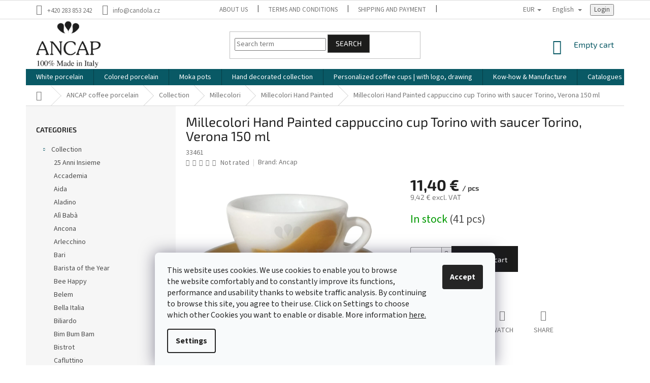

--- FILE ---
content_type: text/html; charset=utf-8
request_url: https://www.ancap.cz/en/millecolori-salek-na--cappuccino-torino-s--podsalkem-torino--verona-150--ml-4/
body_size: 31480
content:
<!doctype html><html lang="en" dir="ltr" class="header-background-light external-fonts-loaded"><head><meta charset="utf-8" /><meta name="viewport" content="width=device-width,initial-scale=1" /><title>ANCAP - Millecolori Hand Painted cappuccino cup with saucer 150 ml</title><link rel="preconnect" href="https://cdn.myshoptet.com" /><link rel="dns-prefetch" href="https://cdn.myshoptet.com" /><link rel="preload" href="https://cdn.myshoptet.com/prj/dist/master/cms/libs/jquery/jquery-1.11.3.min.js" as="script" /><link href="https://cdn.myshoptet.com/prj/dist/master/cms/templates/frontend_templates/shared/css/font-face/source-sans-3.css" rel="stylesheet"><link href="https://cdn.myshoptet.com/prj/dist/master/cms/templates/frontend_templates/shared/css/font-face/exo-2.css" rel="stylesheet"><link href="https://cdn.myshoptet.com/prj/dist/master/shop/dist/font-shoptet-11.css.62c94c7785ff2cea73b2.css" rel="stylesheet"><script>
dataLayer = [];
dataLayer.push({'shoptet' : {
    "pageId": 1878,
    "pageType": "productDetail",
    "currency": "EUR",
    "currencyInfo": {
        "decimalSeparator": ",",
        "exchangeRate": 0.041211622000000003,
        "priceDecimalPlaces": 2,
        "symbol": "\u20ac",
        "symbolLeft": 0,
        "thousandSeparator": " "
    },
    "language": "en",
    "projectId": 394274,
    "product": {
        "id": 3380,
        "guid": "966caf64-2c2a-11eb-95f9-3a5aa68a3d78",
        "hasVariants": false,
        "codes": [
            {
                "code": 33461,
                "quantity": "41",
                "stocks": [
                    {
                        "id": 1,
                        "quantity": "41"
                    },
                    {
                        "id": "ext",
                        "quantity": "0"
                    }
                ]
            }
        ],
        "code": "33461",
        "name": "Millecolori Hand Painted cappuccino cup Torino with\u00a0saucer Torino, Verona 150\u00a0ml",
        "appendix": "",
        "weight": 0,
        "manufacturer": "Ancap",
        "manufacturerGuid": "1EF5333B40046AA29DC1DA0BA3DED3EE",
        "currentCategory": "ANCAP - Italian coffee porcelain | Coffee porcelain collections Ancap | ANCAP porcelain -\u00a0collection Millecolori | ANCAP porcelain -\u00a0collection Millecolori Hand Painted",
        "currentCategoryGuid": "8ac52e65-48e2-11ef-8f11-d63610e3972e",
        "defaultCategory": "ANCAP - Italian coffee porcelain | Coffee porcelain collections Ancap | ANCAP porcelain -\u00a0collection Millecolori | ANCAP porcelain -\u00a0collection Millecolori Hand Painted",
        "defaultCategoryGuid": "8ac52e65-48e2-11ef-8f11-d63610e3972e",
        "currency": "EUR",
        "priceWithVat": 11.4
    },
    "stocks": [
        {
            "id": 1,
            "title": "Prodejna Praha",
            "isDeliveryPoint": 1,
            "visibleOnEshop": 1
        },
        {
            "id": "ext",
            "title": "Stock",
            "isDeliveryPoint": 0,
            "visibleOnEshop": 1
        }
    ],
    "cartInfo": {
        "id": null,
        "freeShipping": false,
        "freeShippingFrom": null,
        "leftToFreeGift": {
            "formattedPrice": "0 \u20ac",
            "priceLeft": 0
        },
        "freeGift": false,
        "leftToFreeShipping": {
            "priceLeft": null,
            "dependOnRegion": null,
            "formattedPrice": null
        },
        "discountCoupon": [],
        "getNoBillingShippingPrice": {
            "withoutVat": 0,
            "vat": 0,
            "withVat": 0
        },
        "cartItems": [],
        "taxMode": "ORDINARY"
    },
    "cart": [],
    "customer": {
        "priceRatio": 1,
        "priceListId": 1,
        "groupId": null,
        "registered": false,
        "mainAccount": false
    }
}});
dataLayer.push({'cookie_consent' : {
    "marketing": "denied",
    "analytics": "denied"
}});
document.addEventListener('DOMContentLoaded', function() {
    shoptet.consent.onAccept(function(agreements) {
        if (agreements.length == 0) {
            return;
        }
        dataLayer.push({
            'cookie_consent' : {
                'marketing' : (agreements.includes(shoptet.config.cookiesConsentOptPersonalisation)
                    ? 'granted' : 'denied'),
                'analytics': (agreements.includes(shoptet.config.cookiesConsentOptAnalytics)
                    ? 'granted' : 'denied')
            },
            'event': 'cookie_consent'
        });
    });
});
</script>
<meta property="og:type" content="website"><meta property="og:site_name" content="ancap.cz"><meta property="og:url" content="https://www.ancap.cz/en/millecolori-salek-na--cappuccino-torino-s--podsalkem-torino--verona-150--ml-4/"><meta property="og:title" content="ANCAP - Millecolori Hand Painted cappuccino cup with saucer 150 ml"><meta name="author" content="GASTRO HOLDING CANDOLA, s. r. o."><meta name="web_author" content="Shoptet.cz"><meta name="dcterms.rightsHolder" content="www.ancap.cz"><meta name="robots" content="index,follow"><meta property="og:image" content="https://cdn.myshoptet.com/usr/www.ancap.cz/user/shop/big/3380_ancap-millecolori-salek-na-cappuccino-torino-s-podsalkem-torino-verona-33461.png?67336205"><meta property="og:description" content="Italian thick-walled cappuccino cup. The bottom of the cup is optimally shaped for professional. Keep the coffee at the right temperature for a long time."><meta name="description" content="Italian thick-walled cappuccino cup. The bottom of the cup is optimally shaped for professional. Keep the coffee at the right temperature for a long time."><meta name="google-site-verification" content="A6FlV56drN3acPNlVZy1B-yZ0re9krqcn5pdXIIHhGQ"><meta property="product:price:amount" content="11.4"><meta property="product:price:currency" content="EUR"><style>:root {--color-primary: #095965;--color-primary-h: 188;--color-primary-s: 84%;--color-primary-l: 22%;--color-primary-hover: #595957;--color-primary-hover-h: 60;--color-primary-hover-s: 1%;--color-primary-hover-l: 35%;--color-secondary: #1c1c1b;--color-secondary-h: 60;--color-secondary-s: 2%;--color-secondary-l: 11%;--color-secondary-hover: #595957;--color-secondary-hover-h: 60;--color-secondary-hover-s: 1%;--color-secondary-hover-l: 35%;--color-tertiary: #1c1c1b;--color-tertiary-h: 60;--color-tertiary-s: 2%;--color-tertiary-l: 11%;--color-tertiary-hover: #595957;--color-tertiary-hover-h: 60;--color-tertiary-hover-s: 1%;--color-tertiary-hover-l: 35%;--color-header-background: #ffffff;--template-font: "Source Sans 3";--template-headings-font: "Exo 2";--header-background-url: none;--cookies-notice-background: #F8FAFB;--cookies-notice-color: #252525;--cookies-notice-button-hover: #27263f;--cookies-notice-link-hover: #3b3a5f;--templates-update-management-preview-mode-content: "Template update preview is active for your browser."}</style>
    
    <link href="https://cdn.myshoptet.com/prj/dist/master/shop/dist/main-11.less.5a24dcbbdabfd189c152.css" rel="stylesheet" />
        
    <script>var shoptet = shoptet || {};</script>
    <script src="https://cdn.myshoptet.com/prj/dist/master/shop/dist/main-3g-header.js.05f199e7fd2450312de2.js"></script>
<!-- User include --><!-- api 473(125) html code header -->

                <style>
                    #order-billing-methods .radio-wrapper[data-guid="17ef90d6-9b1e-11ed-88b4-ac1f6b0076ec"]:not(.cggooglepay), #order-billing-methods .radio-wrapper[data-guid="1005b2f2-66d5-11eb-ac23-ac1f6b0076ec"]:not(.cgapplepay) {
                        display: none;
                    }
                </style>
                <script type="text/javascript">
                    document.addEventListener('DOMContentLoaded', function() {
                        if (getShoptetDataLayer('pageType') === 'billingAndShipping') {
                            
                try {
                    if (window.ApplePaySession && window.ApplePaySession.canMakePayments()) {
                        document.querySelector('#order-billing-methods .radio-wrapper[data-guid="1005b2f2-66d5-11eb-ac23-ac1f6b0076ec"]').classList.add('cgapplepay');
                    }
                } catch (err) {} 
            
                            
                const cgBaseCardPaymentMethod = {
                        type: 'CARD',
                        parameters: {
                            allowedAuthMethods: ["PAN_ONLY", "CRYPTOGRAM_3DS"],
                            allowedCardNetworks: [/*"AMEX", "DISCOVER", "INTERAC", "JCB",*/ "MASTERCARD", "VISA"]
                        }
                };
                
                function cgLoadScript(src, callback)
                {
                    var s,
                        r,
                        t;
                    r = false;
                    s = document.createElement('script');
                    s.type = 'text/javascript';
                    s.src = src;
                    s.onload = s.onreadystatechange = function() {
                        if ( !r && (!this.readyState || this.readyState == 'complete') )
                        {
                            r = true;
                            callback();
                        }
                    };
                    t = document.getElementsByTagName('script')[0];
                    t.parentNode.insertBefore(s, t);
                } 
                
                function cgGetGoogleIsReadyToPayRequest() {
                    return Object.assign(
                        {},
                        {
                            apiVersion: 2,
                            apiVersionMinor: 0
                        },
                        {
                            allowedPaymentMethods: [cgBaseCardPaymentMethod]
                        }
                    );
                }

                function onCgGooglePayLoaded() {
                    let paymentsClient = new google.payments.api.PaymentsClient({environment: 'PRODUCTION'});
                    paymentsClient.isReadyToPay(cgGetGoogleIsReadyToPayRequest()).then(function(response) {
                        if (response.result) {
                            document.querySelector('#order-billing-methods .radio-wrapper[data-guid="17ef90d6-9b1e-11ed-88b4-ac1f6b0076ec"]').classList.add('cggooglepay');	 	 	 	 	 
                        }
                    })
                    .catch(function(err) {});
                }
                
                cgLoadScript('https://pay.google.com/gp/p/js/pay.js', onCgGooglePayLoaded);
            
                        }
                    });
                </script> 
                
<!-- api 1556(1155) html code header -->
<script>
    var shoptetakCopyDisableSettings={"rightClick":true,"textCopy":true,"imgCopy":true,"adminDisable":true,"productsTitlesDisable":false,"categoryDisable":false,"pagesDisable":true,"urlAddressOne":"https:\/\/www.ancap.cz\/gastro-holding-candola-obchodni-podminky\/","urlAddressTwo":"https:\/\/www.ancap.cz\/gastro-holding-candola-preprava-krehkeho-zbozi\/","urlAddressThree":"https:\/\/www.ancap.cz\/korespondencni-adresa-pro-zasilani-zbozi-fakturacni-adresa\/","urlAddressFour":"https:\/\/www.ancap.cz\/kontakty\/","urlAddressFive":""};

    const rootCopy = document.documentElement;
</script>

<!-- api 1567(1162) html code header -->
<script>
    var shoptetakGridChangeSettings={"inlineProducts":true,"inlineProductsMobile":true,"twoProducts":true,"twoProductsMobile":true,"threeProducts":true,"fourProducts":true,"fiveProducts":true,"mobileActive":true,"optionsPosition":"right"};

    const rootGrid = document.documentElement;

    if(shoptetakGridChangeSettings.inlineProducts){rootGrid.classList.add("st-pr-inline");}
    if(shoptetakGridChangeSettings.twoProducts){rootGrid.classList.add("st-pr-two");}
    if(shoptetakGridChangeSettings.threeProducts){rootGrid.classList.add("st-pr-three");}
    if(shoptetakGridChangeSettings.fourProducts){rootGrid.classList.add("st-pr-four");}
    if(shoptetakGridChangeSettings.fiveProducts){rootGrid.classList.add("st-pr-five");}
    if(shoptetakGridChangeSettings.optionsPosition === 'left'){rootGrid.classList.add("st-pr-left");}

    if(shoptetakGridChangeSettings.mobileActive){
        rootGrid.classList.add("st-pr-mob-active");

        if(shoptetakGridChangeSettings.inlineProductsMobile){rootGrid.classList.add("st-pr-inline-mob");}
        if(shoptetakGridChangeSettings.twoProductsMobile){rootGrid.classList.add("st-pr-two-mob");}
    }
</script>

<!-- service 1556(1155) html code header -->
<link rel="stylesheet" href="https://cdn.myshoptet.com/usr/shoptet.tomashlad.eu/user/documents/extras/copy-disable/screen.css?v=7">
<!-- service 1567(1162) html code header -->
<link rel="stylesheet" href="https://cdn.myshoptet.com/usr/shoptet.tomashlad.eu/user/documents/extras/grid-change/screen.css?v=0011">
<!-- service 1603(1193) html code header -->
<style>
.mobile .p-thumbnail:not(.highlighted):hover::before {
    opacity: 0 !important;
}
</style>
<!-- service 1709(1293) html code header -->
<style>
.shkRecapImgExtension {
    float: left;
    width: 50px;
    margin-right: 6px;
    margin-bottom: 2px;
}
.shkRecapImgExtension:not(:nth-of-type(1)) {
  display: none;
}

@media only screen and (max-width: 1200px) and (min-width: 992px) {
    .shkRecapImgExtension {
        width: 38px;
    }
    .template-13 .shkRecapImgExtension {
        margin-right: 0;
        margin-bottom: 5px;
        width: 100%;
    }
}
@media only screen and (max-width: 360px) {
	.shkRecapImgExtension {
        width: 38px;
    }
}
.template-08 #checkout-recapitulation a,
.template-06 #checkout-recapitulation a {
	display: inline;
}
@media only screen and (max-width: 760px) and (min-width: 640px) {
	.template-08 .shkRecapImgExtension {
		margin-right: 0;
        margin-bottom: 5px;
        width: 100%;
	}
  .template-08 #checkout-recapitulation a {
  	display: inline-block;
  }
}

@media only screen and (max-width: 992px) and (min-width: 640px) {
    .template-05 .shkRecapImgExtension,
    .template-04 .shkRecapImgExtension {
        width: 38px;
    }
}
</style>
<!-- project html code header -->
<link rel="apple-touch-icon" sizes="76x76" href="/user/documents/apple-touch-icon.png">
<link rel="icon" type="image/png" sizes="32x32" href="/user/documents/favicon-32x32.png">
<link rel="icon" type="image/png" sizes="16x16" href="/user/documents/favicon-16x16.png">
<link rel="manifest" href="/user/documents/site.webmanifest">
<link rel="mask-icon" href="/user/documents/safari-pinned-tab.svg" color="#5bbad5">
<link rel="shortcut icon" href="/user/documents/favicon.ico">
<meta name="msapplication-TileColor" content="#da532c">
<meta name="msapplication-config" content="/user/documents/browserconfig.xml">
<meta name="theme-color" content="#ffffff">

<style type="text/css">

#header .site-name a img {max-height: 92px;}
.header-top {padding-top: 3px; padding-bottom: 0px;}

#cat-695 .topic {display: none;}
/*.navigation-in ul li.menu-item-695 a {display: none;}*/

.breadcrumbs-wrapper {margin-top: 1px;}

</style>

<!-- usr flex -->
<style type="text/css">
  .id-974 .content-inner, .id-1001 .content-inner {max-width: none;}
  .usr-flex-master {display: flex; flex-wrap: wrap; /*text-align: center; justify-content: center;*/ padding-bottom: 20px;}
  .usr-block {position: relative; width: 33.3333%; text-align: center; margin-bottom: 20px; padding: 10px;}
  .usr-block img {height: 150px; padding: 10px;}
  .usr-block .usr-name {display: block; text-align: center; font-weight: bold; font-size: 20px;}
  @media (max-width: 1199px) {
    .usr-block {width: 33.3333%;}
  }
  @media (max-width: 991px) {
    .usr-block {width: 50%;}
  }
  @media (max-width: 767px) {
    .usr-block {width: 33.3333%;}
  }
  @media (max-width: 600px) {
    .usr-block {width: 50%;}
  }
  @media (max-width: 400px) {
    .usr-block {width: 100%;}
  }

/*Obrázky kategorií

.subcategories li a {
    height: 70px;
    padding: 7px 20px 7px 13px;
}

.subcategories.with-image li a .image, .subcategories.with-image li a .text {
    width: 50%;
}

.subcategories.with-image li a .image img {
    max-height: 60px;
}
*/

</style>

<!-- /User include --><link rel="canonical" href="https://www.ancap.cz/en/millecolori-salek-na--cappuccino-torino-s--podsalkem-torino--verona-150--ml-4/" /><link rel="alternate" hreflang="en" href="https://www.ancap.cz/en/millecolori-salek-na--cappuccino-torino-s--podsalkem-torino--verona-150--ml-4/" /><link rel="alternate" hreflang="cs" href="https://www.ancap.cz/millecolori-hand-painted-salek-na--cappuccino-torino-s--podsalkem-torino--verona-150--ml-4/" /><link rel="alternate" hreflang="sk" href="https://www.ancap.cz/sk/millecolori-salek-na--cappuccino-torino-s--podsalkem-torino--verona-150--ml-4/" /><link rel="alternate" hreflang="x-default" href="https://www.ancap.cz/millecolori-hand-painted-salek-na--cappuccino-torino-s--podsalkem-torino--verona-150--ml-4/" /><style>/* custom background */@media (min-width: 992px) {body {background-position: top center;background-repeat: no-repeat;background-attachment: fixed;}}</style>    <!-- Global site tag (gtag.js) - Google Analytics -->
    <script async src="https://www.googletagmanager.com/gtag/js?id=G-5JEDQ9TW5X"></script>
    <script>
        
        window.dataLayer = window.dataLayer || [];
        function gtag(){dataLayer.push(arguments);}
        

                    console.debug('default consent data');

            gtag('consent', 'default', {"ad_storage":"denied","analytics_storage":"denied","ad_user_data":"denied","ad_personalization":"denied","wait_for_update":500});
            dataLayer.push({
                'event': 'default_consent'
            });
        
        gtag('js', new Date());

        
                gtag('config', 'G-5JEDQ9TW5X', {"groups":"GA4","send_page_view":false,"content_group":"productDetail","currency":"EUR","page_language":"en"});
        
                gtag('config', 'AW-11031538122', {"allow_enhanced_conversions":true});
        
        
        
        
        
                    gtag('event', 'page_view', {"send_to":"GA4","page_language":"en","content_group":"productDetail","currency":"EUR"});
        
                gtag('set', 'currency', 'EUR');

        gtag('event', 'view_item', {
            "send_to": "UA",
            "items": [
                {
                    "id": "33461",
                    "name": "Millecolori Hand Painted cappuccino cup Torino with\u00a0saucer Torino, Verona 150\u00a0ml",
                    "category": "ANCAP - Italian coffee porcelain \/ Coffee porcelain collections Ancap \/ ANCAP porcelain -\u00a0collection Millecolori \/ ANCAP porcelain -\u00a0collection Millecolori Hand Painted",
                                        "brand": "Ancap",
                                                            "price": 9.42
                }
            ]
        });
        
        
        
        
        
                    gtag('event', 'view_item', {"send_to":"GA4","page_language":"en","content_group":"productDetail","value":9.4199999999999999,"currency":"EUR","items":[{"item_id":"33461","item_name":"Millecolori Hand Painted cappuccino cup Torino with\u00a0saucer Torino, Verona 150\u00a0ml","item_brand":"Ancap","item_category":"ANCAP - Italian coffee porcelain","item_category2":"Coffee porcelain collections Ancap","item_category3":"ANCAP porcelain -\u00a0collection Millecolori","item_category4":"ANCAP porcelain -\u00a0collection Millecolori Hand Painted","price":9.4199999999999999,"quantity":1,"index":0}]});
        
        
        
        
        
        
        
        document.addEventListener('DOMContentLoaded', function() {
            if (typeof shoptet.tracking !== 'undefined') {
                for (var id in shoptet.tracking.bannersList) {
                    gtag('event', 'view_promotion', {
                        "send_to": "UA",
                        "promotions": [
                            {
                                "id": shoptet.tracking.bannersList[id].id,
                                "name": shoptet.tracking.bannersList[id].name,
                                "position": shoptet.tracking.bannersList[id].position
                            }
                        ]
                    });
                }
            }

            shoptet.consent.onAccept(function(agreements) {
                if (agreements.length !== 0) {
                    console.debug('gtag consent accept');
                    var gtagConsentPayload =  {
                        'ad_storage': agreements.includes(shoptet.config.cookiesConsentOptPersonalisation)
                            ? 'granted' : 'denied',
                        'analytics_storage': agreements.includes(shoptet.config.cookiesConsentOptAnalytics)
                            ? 'granted' : 'denied',
                                                                                                'ad_user_data': agreements.includes(shoptet.config.cookiesConsentOptPersonalisation)
                            ? 'granted' : 'denied',
                        'ad_personalization': agreements.includes(shoptet.config.cookiesConsentOptPersonalisation)
                            ? 'granted' : 'denied',
                        };
                    console.debug('update consent data', gtagConsentPayload);
                    gtag('consent', 'update', gtagConsentPayload);
                    dataLayer.push(
                        { 'event': 'update_consent' }
                    );
                }
            });
        });
    </script>
</head><body class="desktop id-1878 in-colored-porcelain-decorated-collection-millecolori-hand-painted template-11 type-product type-detail multiple-columns-body columns-3 ums_forms_redesign--off ums_a11y_category_page--on ums_discussion_rating_forms--off ums_flags_display_unification--on ums_a11y_login--on mobile-header-version-0"><noscript>
    <style>
        #header {
            padding-top: 0;
            position: relative !important;
            top: 0;
        }
        .header-navigation {
            position: relative !important;
        }
        .overall-wrapper {
            margin: 0 !important;
        }
        body:not(.ready) {
            visibility: visible !important;
        }
    </style>
    <div class="no-javascript">
        <div class="no-javascript__title">You need to change a setting in your web browser</div>
        <div class="no-javascript__text">Please see: <a href="https://www.google.com/support/bin/answer.py?answer=23852">How to enable JavaScript in your browser</a>.</div>
        <div class="no-javascript__text">If you use ad-blocking software, it may require you to allow JavaScript from this page.</div>
        <div class="no-javascript__text">Thank you.</div>
    </div>
</noscript>

        <div id="fb-root"></div>
        <script>
            window.fbAsyncInit = function() {
                FB.init({
                    autoLogAppEvents : true,
                    xfbml            : true,
                    version          : 'v24.0'
                });
            };
        </script>
        <script async defer crossorigin="anonymous" src="https://connect.facebook.net/en_US/sdk.js#xfbml=1&version=v24.0"></script>    <div class="siteCookies siteCookies--bottom siteCookies--light js-siteCookies" role="dialog" data-testid="cookiesPopup" data-nosnippet>
        <div class="siteCookies__form">
            <div class="siteCookies__content">
                <div class="siteCookies__text">
                    This website uses cookies. We use cookies to enable you to browse the website comfortably and to constantly improve its functions, performance and usability thanks to website traffic analysis. By continuing to browse this site, you agree to their use. Click on Settings to choose which other Cookies you want to enable or disable. More information <a href="/en/gastro-holding-candola-terms-of-personal-data-protection/" target="\" rel="\">here.</a>
                </div>
                <p class="siteCookies__links">
                    <button class="siteCookies__link js-cookies-settings" aria-label="Cookies settings" data-testid="cookiesSettings">Settings</button>
                </p>
            </div>
            <div class="siteCookies__buttonWrap">
                                <button class="siteCookies__button js-cookiesConsentSubmit" value="all" aria-label="Accept cookies" data-testid="buttonCookiesAccept">Accept</button>
            </div>
        </div>
        <script>
            document.addEventListener("DOMContentLoaded", () => {
                const siteCookies = document.querySelector('.js-siteCookies');
                document.addEventListener("scroll", shoptet.common.throttle(() => {
                    const st = document.documentElement.scrollTop;
                    if (st > 1) {
                        siteCookies.classList.add('siteCookies--scrolled');
                    } else {
                        siteCookies.classList.remove('siteCookies--scrolled');
                    }
                }, 100));
            });
        </script>
    </div>
<a href="#content" class="skip-link sr-only">Skip to content</a><div class="overall-wrapper"><div class="user-action"><div class="container">
    <div class="user-action-in">
                    <div id="login" class="user-action-login popup-widget login-widget" role="dialog" aria-labelledby="loginHeading">
        <div class="popup-widget-inner">
                            <h2 id="loginHeading">Login to your account</h2><div id="customerLogin"><form action="/action/Customer/Login/" method="post" id="formLoginIncluded" class="csrf-enabled formLogin" data-testid="formLogin"><input type="hidden" name="referer" value="" /><div class="form-group"><div class="input-wrapper email js-validated-element-wrapper no-label"><input type="email" name="email" class="form-control" autofocus placeholder="E-mail Address (eg. John@myemail.com)" data-testid="inputEmail" autocomplete="email" required /></div></div><div class="form-group"><div class="input-wrapper password js-validated-element-wrapper no-label"><input type="password" name="password" class="form-control" placeholder="Password" data-testid="inputPassword" autocomplete="current-password" required /><span class="no-display">You cannot fill out this field</span><input type="text" name="surname" value="" class="no-display" /></div></div><div class="form-group"><div class="login-wrapper"><button type="submit" class="btn btn-secondary btn-text btn-login" data-testid="buttonSubmit">Login</button><div class="password-helper"><a href="/en/registration/" data-testid="signup" rel="nofollow">New registration</a><a href="/en/client-center/forgotten-password/" rel="nofollow">Forgotten password</a></div></div></div></form>
</div>                    </div>
    </div>

                            <div id="cart-widget" class="user-action-cart popup-widget cart-widget loader-wrapper" data-testid="popupCartWidget" role="dialog" aria-hidden="true">
    <div class="popup-widget-inner cart-widget-inner place-cart-here">
        <div class="loader-overlay">
            <div class="loader"></div>
        </div>
    </div>

    <div class="cart-widget-button">
        <a href="/en/cart/" class="btn btn-conversion" id="continue-order-button" rel="nofollow" data-testid="buttonNextStep">Proceed to cart</a>
    </div>
</div>
            </div>
</div>
</div><div class="top-navigation-bar" data-testid="topNavigationBar">

    <div class="container">

        <div class="top-navigation-contacts">
            <strong>Customer support:</strong><a href="tel:+420283853242" class="project-phone" aria-label="Call +420283853242" data-testid="contactboxPhone"><span>+420 283 853 242</span></a><a href="mailto:info@candola.cz" class="project-email" data-testid="contactboxEmail"><span>info@candola.cz</span></a>        </div>

                            <div class="top-navigation-menu">
                <div class="top-navigation-menu-trigger"></div>
                <ul class="top-navigation-bar-menu">
                                            <li class="top-navigation-menu-item-998">
                            <a href="/en/about-us-gastro-holding-candola-coffee-porcelain-ancap/">About us</a>
                        </li>
                                            <li class="top-navigation-menu-item-39">
                            <a href="/en/gastro-holding-candola-terms-and-conditions/">Terms and conditions</a>
                        </li>
                                            <li class="top-navigation-menu-item-1749">
                            <a href="/en/shipping-and-payment-gastro-holding-candola/">Shipping and payment</a>
                        </li>
                                            <li class="top-navigation-menu-item-29">
                            <a href="/en/contacts/">Contacts</a>
                        </li>
                                            <li class="top-navigation-menu-item-980">
                            <a href="/en/correspondence-address-for-shipping-invoicing-address/">Correspondence and invoicing address</a>
                        </li>
                                            <li class="top-navigation-menu-item-983">
                            <a href="/en/gastro-holding-candola-transport-of-fragile-goods/">Transport of fragile goods</a>
                        </li>
                                            <li class="top-navigation-menu-item-691">
                            <a href="/en/gastro-holding-candola-terms-of-personal-data-protection/">Terms of personal data protection</a>
                        </li>
                                            <li class="top-navigation-menu-item-986">
                            <a href="/en/form-for-withdrawal-from-the-purchase-agreement/">Form for withdrawal from the purchase agreement</a>
                        </li>
                                            <li class="top-navigation-menu-item-989">
                            <a href="/en/complaint-form/">Complaint form</a>
                        </li>
                                            <li class="top-navigation-menu-item-995">
                            <a href="/en/gastro-holding-candola-do-you-have-a-question-write-to-us/">Write to us</a>
                        </li>
                                            <li class="top-navigation-menu-item-1745">
                            <a href="/en/catalogues/">Catalogues</a>
                        </li>
                                    </ul>
                <ul class="top-navigation-bar-menu-helper"></ul>
            </div>
        
        <div class="top-navigation-tools top-navigation-tools--language">
            <div class="responsive-tools">
                <a href="#" class="toggle-window" data-target="search" aria-label="Search" data-testid="linkSearchIcon"></a>
                                                            <a href="#" class="toggle-window" data-target="login"></a>
                                                    <a href="#" class="toggle-window" data-target="navigation" aria-label="Menu" data-testid="hamburgerMenu"></a>
            </div>
                <div class="languagesMenu">
        <button id="topNavigationDropdown" class="languagesMenu__flags" type="button" data-toggle="dropdown" aria-haspopup="true" aria-expanded="false">
            <svg aria-hidden="true" style="position: absolute; width: 0; height: 0; overflow: hidden;" version="1.1" xmlns="http://www.w3.org/2000/svg" xmlns:xlink="http://www.w3.org/1999/xlink"><defs><symbol id="shp-flag-GB" viewBox="0 0 32 32"><title>GB</title><path fill="#f0f0f0" style="fill: var(--color21, #f0f0f0)" d="M0 5.333h32v21.334h-32v-21.334z"></path><path fill="#d80027" style="fill: var(--color19, #d80027)" d="M18 5.333h-4v8.667h-14v4h14v8.667h4v-8.667h14v-4h-14z"></path><path fill="#0052b4" style="fill: var(--color20, #0052b4)" d="M24.612 19.71l7.388 4.105v-4.105z"></path><path fill="#0052b4" style="fill: var(--color20, #0052b4)" d="M19.478 19.71l12.522 6.957v-1.967l-8.981-4.989z"></path><path fill="#0052b4" style="fill: var(--color20, #0052b4)" d="M28.665 26.666l-9.186-5.104v5.104z"></path><path fill="#f0f0f0" style="fill: var(--color21, #f0f0f0)" d="M19.478 19.71l12.522 6.957v-1.967l-8.981-4.989z"></path><path fill="#d80027" style="fill: var(--color19, #d80027)" d="M19.478 19.71l12.522 6.957v-1.967l-8.981-4.989z"></path><path fill="#0052b4" style="fill: var(--color20, #0052b4)" d="M5.646 19.71l-5.646 3.137v-3.137z"></path><path fill="#0052b4" style="fill: var(--color20, #0052b4)" d="M12.522 20.594v6.072h-10.929z"></path><path fill="#d80027" style="fill: var(--color19, #d80027)" d="M8.981 19.71l-8.981 4.989v1.967l12.522-6.957z"></path><path fill="#0052b4" style="fill: var(--color20, #0052b4)" d="M7.388 12.29l-7.388-4.105v4.105z"></path><path fill="#0052b4" style="fill: var(--color20, #0052b4)" d="M12.522 12.29l-12.522-6.957v1.967l8.981 4.989z"></path><path fill="#0052b4" style="fill: var(--color20, #0052b4)" d="M3.335 5.333l9.186 5.104v-5.104z"></path><path fill="#f0f0f0" style="fill: var(--color21, #f0f0f0)" d="M12.522 12.29l-12.522-6.957v1.967l8.981 4.989z"></path><path fill="#d80027" style="fill: var(--color19, #d80027)" d="M12.522 12.29l-12.522-6.957v1.967l8.981 4.989z"></path><path fill="#0052b4" style="fill: var(--color20, #0052b4)" d="M26.354 12.29l5.646-3.137v3.137z"></path><path fill="#0052b4" style="fill: var(--color20, #0052b4)" d="M19.478 11.405v-6.072h10.929z"></path><path fill="#d80027" style="fill: var(--color19, #d80027)" d="M23.019 12.29l8.981-4.989v-1.967l-12.522 6.957z"></path></symbol><symbol id="shp-flag-CZ" viewBox="0 0 32 32"><title>CZ</title><path fill="#0052b4" style="fill: var(--color20, #0052b4)" d="M0 5.334h32v21.333h-32v-21.333z"></path><path fill="#d80027" style="fill: var(--color19, #d80027)" d="M32 16v10.666h-32l13.449-10.666z"></path><path fill="#f0f0f0" style="fill: var(--color21, #f0f0f0)" d="M32 5.334v10.666h-18.551l-13.449-10.666z"></path></symbol><symbol id="shp-flag-SK" viewBox="0 0 32 32"><title>SK</title><path fill="#f0f0f0" style="fill: var(--color21, #f0f0f0)" d="M0 5.334h32v21.333h-32v-21.333z"></path><path fill="#0052b4" style="fill: var(--color20, #0052b4)" d="M0 12.29h32v7.42h-32v-7.42z"></path><path fill="#d80027" style="fill: var(--color19, #d80027)" d="M0 19.71h32v6.957h-32v-6.956z"></path><path fill="#f0f0f0" style="fill: var(--color21, #f0f0f0)" d="M8.092 11.362v5.321c0 3.027 3.954 3.954 3.954 3.954s3.954-0.927 3.954-3.954v-5.321h-7.908z"></path><path fill="#d80027" style="fill: var(--color19, #d80027)" d="M9.133 11.518v5.121c0 0.342 0.076 0.665 0.226 0.968 1.493 0 3.725 0 5.373 0 0.15-0.303 0.226-0.626 0.226-0.968v-5.121h-5.826z"></path><path fill="#f0f0f0" style="fill: var(--color21, #f0f0f0)" d="M13.831 15.089h-1.339v-0.893h0.893v-0.893h-0.893v-0.893h-0.893v0.893h-0.893v0.893h0.893v0.893h-1.339v0.893h1.339v0.893h0.893v-0.893h1.339z"></path><path fill="#0052b4" style="fill: var(--color20, #0052b4)" d="M10.577 18.854c0.575 0.361 1.166 0.571 1.469 0.665 0.303-0.093 0.894-0.303 1.469-0.665 0.58-0.365 0.987-0.782 1.218-1.246-0.255-0.18-0.565-0.286-0.901-0.286-0.122 0-0.241 0.015-0.355 0.041-0.242-0.55-0.791-0.934-1.43-0.934s-1.188 0.384-1.43 0.934c-0.114-0.027-0.233-0.041-0.355-0.041-0.336 0-0.646 0.106-0.901 0.286 0.231 0.465 0.637 0.882 1.217 1.246z"></path></symbol></defs></svg>
            <svg class="shp-flag shp-flag-GB">
                <use xlink:href="#shp-flag-GB"></use>
            </svg>
            <span class="caret"></span>
        </button>
        <div class="languagesMenu__content" aria-labelledby="topNavigationDropdown">
                            <div class="languagesMenu__box toggle-window js-languagesMenu__box" data-hover="true" data-target="currency">
                    <div class="languagesMenu__header languagesMenu__header--name">Currency</div>
                    <div class="languagesMenu__header languagesMenu__header--actual" data-toggle="dropdown">EUR<span class="caret"></span></div>
                    <ul class="languagesMenu__list languagesMenu__list--currency">
                                                    <li class="languagesMenu__list__item">
                                <a href="/action/Currency/changeCurrency/?currencyCode=CZK" rel="nofollow" class="languagesMenu__list__link languagesMenu__list__link--currency">CZK</a>
                            </li>
                                                    <li class="languagesMenu__list__item">
                                <a href="/action/Currency/changeCurrency/?currencyCode=EUR" rel="nofollow" class="languagesMenu__list__link languagesMenu__list__link--currency">EUR</a>
                            </li>
                                            </ul>
                </div>
                                        <div class="languagesMenu__box toggle-window js-languagesMenu__box" data-hover="true" data-target="language">
                    <div class="languagesMenu__header languagesMenu__header--name">Language</div>
                    <div class="languagesMenu__header languagesMenu__header--actual" data-toggle="dropdown">
                                                                                    
                                    English
                                
                                                                                                                                                                                    <span class="caret"></span>
                    </div>
                    <ul class="languagesMenu__list languagesMenu__list--language">
                                                    <li>
                                <a href="/action/Language/changeLanguage/?language=en" rel="nofollow" class="languagesMenu__list__link">
                                    <svg class="shp-flag shp-flag-GB">
                                        <use xlink:href="#shp-flag-GB"></use>
                                    </svg>
                                    <span class="languagesMenu__list__name languagesMenu__list__name--actual">English</span>
                                </a>
                            </li>
                                                    <li>
                                <a href="/action/Language/changeLanguage/?language=cs" rel="nofollow" class="languagesMenu__list__link">
                                    <svg class="shp-flag shp-flag-CZ">
                                        <use xlink:href="#shp-flag-CZ"></use>
                                    </svg>
                                    <span class="languagesMenu__list__name">Čeština</span>
                                </a>
                            </li>
                                                    <li>
                                <a href="/action/Language/changeLanguage/?language=sk" rel="nofollow" class="languagesMenu__list__link">
                                    <svg class="shp-flag shp-flag-SK">
                                        <use xlink:href="#shp-flag-SK"></use>
                                    </svg>
                                    <span class="languagesMenu__list__name">Slovenčina</span>
                                </a>
                            </li>
                                            </ul>
                </div>
                    </div>
    </div>
            <button class="top-nav-button top-nav-button-login toggle-window" type="button" data-target="login" aria-haspopup="dialog" aria-controls="login" aria-expanded="false" data-testid="signin"><span>Login</span></button>        </div>

    </div>

</div>
<header id="header"><div class="container navigation-wrapper">
    <div class="header-top">
        <div class="site-name-wrapper">
            <div class="site-name"><a href="/en/" data-testid="linkWebsiteLogo"><img src="https://cdn.myshoptet.com/usr/www.ancap.cz/user/logos/ancap_logo_2484x1799_px-1.png" alt="GASTRO HOLDING CANDOLA, s. r. o." fetchpriority="low" /></a></div>        </div>
        <div class="search" itemscope itemtype="https://schema.org/WebSite">
            <meta itemprop="headline" content="ANCAP porcelain - collection Millecolori Hand Painted"/><meta itemprop="url" content="https://www.ancap.cz"/><meta itemprop="text" content="Italian thick-walled cappuccino cup. The bottom of the cup is optimally shaped for professional. Keep the coffee at the right temperature for a long time."/>            <form action="/action/ProductSearch/prepareString/" method="post"
    id="formSearchForm" class="search-form compact-form js-search-main"
    itemprop="potentialAction" itemscope itemtype="https://schema.org/SearchAction" data-testid="searchForm">
    <fieldset>
        <meta itemprop="target"
            content="https://www.ancap.cz/en/search/?string={string}"/>
        <input type="hidden" name="language" value="en"/>
        
            
<input
    type="search"
    name="string"
        class="query-input form-control search-input js-search-input"
    placeholder="Search term"
    autocomplete="off"
    required
    itemprop="query-input"
    aria-label="Search"
    data-testid="searchInput"
>
            <button type="submit" class="btn btn-default" data-testid="searchBtn">Search</button>
        
    </fieldset>
</form>
        </div>
        <div class="navigation-buttons">
                
    <a href="/en/cart/" class="btn btn-icon toggle-window cart-count" data-target="cart" data-hover="true" data-redirect="true" data-testid="headerCart" rel="nofollow" aria-haspopup="dialog" aria-expanded="false" aria-controls="cart-widget">
        
                <span class="sr-only">Shopping cart</span>
        
            <span class="cart-price visible-lg-inline-block" data-testid="headerCartPrice">
                                    Empty cart                            </span>
        
    
            </a>
        </div>
    </div>
    <nav id="navigation" aria-label="Main menu" data-collapsible="true"><div class="navigation-in menu"><ul class="menu-level-1" role="menubar" data-testid="headerMenuItems"><li class="menu-item-974" role="none"><a href="/en/white-porcelain-collections/" data-testid="headerMenuItem" role="menuitem" aria-expanded="false"><b>White porcelain</b></a></li>
<li class="menu-item-1001" role="none"><a href="/en/collections-of-colored-porcelain/" data-testid="headerMenuItem" role="menuitem" aria-expanded="false"><b>Colored porcelain</b></a></li>
<li class="menu-item-698" role="none"><a href="/en/porcelanove-kavovary-espressiny/" data-testid="headerMenuItem" role="menuitem" aria-expanded="false"><b>Moka pots</b></a></li>
<li class="menu-item-1733" role="none"><a href="/en/hand-decorated-collection/" data-testid="headerMenuItem" role="menuitem" aria-expanded="false"><b>Hand decorated collection</b></a></li>
<li class="menu-item-1010 ext" role="none"><a href="/en/custom-design/" data-testid="headerMenuItem" role="menuitem" aria-haspopup="true" aria-expanded="false"><b>Personalized coffee cups | with logo, drawing</b><span class="submenu-arrow"></span></a><ul class="menu-level-2" aria-label="Personalized coffee cups | with logo, drawing" tabindex="-1" role="menu"><li class="" role="none"><a href="/en/custom-design/services-glazing-print-branding/" class="menu-image" data-testid="headerMenuItem" tabindex="-1" aria-hidden="true"><img src="data:image/svg+xml,%3Csvg%20width%3D%22140%22%20height%3D%22100%22%20xmlns%3D%22http%3A%2F%2Fwww.w3.org%2F2000%2Fsvg%22%3E%3C%2Fsvg%3E" alt="" aria-hidden="true" width="140" height="100"  data-src="https://cdn.myshoptet.com/usr/www.ancap.cz/user/articles/images/branding_of_porcelain_and_glass.png" fetchpriority="low" /></a><div><a href="/en/custom-design/services-glazing-print-branding/" data-testid="headerMenuItem" role="menuitem"><span>Branding of porcelain and glass</span></a>
                        </div></li><li class="" role="none"><a href="/en/custom-design/gift-boxes-with-custom-printing/" class="menu-image" data-testid="headerMenuItem" tabindex="-1" aria-hidden="true"><img src="data:image/svg+xml,%3Csvg%20width%3D%22140%22%20height%3D%22100%22%20xmlns%3D%22http%3A%2F%2Fwww.w3.org%2F2000%2Fsvg%22%3E%3C%2Fsvg%3E" alt="" aria-hidden="true" width="140" height="100"  data-src="https://cdn.myshoptet.com/usr/www.ancap.cz/user/articles/images/gift_boxes_with_custom_printing.png" fetchpriority="low" /></a><div><a href="/en/custom-design/gift-boxes-with-custom-printing/" data-testid="headerMenuItem" role="menuitem"><span>Gift boxes with custom printing</span></a>
                        </div></li></ul></li>
<li class="menu-item-1025" role="none"><a href="/en/know-how-manufacture/" data-testid="headerMenuItem" role="menuitem" aria-expanded="false"><b>Kow-how &amp; Manufacture</b></a></li>
<li class="menu-item-1745" role="none"><a href="/en/catalogues/" data-testid="headerMenuItem" role="menuitem" aria-expanded="false"><b>Catalogues</b></a></li>
<li class="menu-item-1724" role="none"><a href="/en/how-to-make-espresso/" data-testid="headerMenuItem" role="menuitem" aria-expanded="false"><b>How to make espresso</b></a></li>
<li class="appended-category menu-item-695 ext" role="none"><a href="/en/ancap-kavovy-porcelan/"><b>ANCAP coffee porcelain</b><span class="submenu-arrow" role="menuitem"></span></a><ul class="menu-level-2 menu-level-2-appended" role="menu"><li class="menu-item-701" role="none"><a href="/en/kolekce/" data-testid="headerMenuItem" role="menuitem"><span>Collection</span></a></li><li class="menu-item-743" role="none"><a href="/en/porcelanove-sady/" data-testid="headerMenuItem" role="menuitem"><span>Porcelain sets</span></a></li><li class="menu-item-797" role="none"><a href="/en/darkove-krabice-pro-kavovy-porcelan/" data-testid="headerMenuItem" role="menuitem"><span>Gift boxes</span></a></li><li class="menu-item-773" role="none"><a href="/en/porcelanove-hrnky-na-mleko-turka-caj/" data-testid="headerMenuItem" role="menuitem"><span>Mugs</span></a></li><li class="menu-item-719" role="none"><a href="/en/porcelanove-espresso-salky-hrnky-na-espreso/" data-testid="headerMenuItem" role="menuitem"><span>Espresso cups</span></a></li><li class="menu-item-770" role="none"><a href="/en/porcelanove-salky-na-dvojite-espresso-hrnky-doppio/" data-testid="headerMenuItem" role="menuitem"><span>Double espresso cups</span></a></li><li class="menu-item-761" role="none"><a href="/en/porcelanove-salky-hrnky-na-caffe-latte/" data-testid="headerMenuItem" role="menuitem"><span>Caffè latte cups</span></a></li><li class="menu-item-716" role="none"><a href="/en/porcelanove-cappuccino-salky-hrnky-na-kapucino/" data-testid="headerMenuItem" role="menuitem"><span>Cappuccino cups</span></a></li><li class="menu-item-725" role="none"><a href="/en/porcelanove-salky-hrnky-na-cokoladu/" data-testid="headerMenuItem" role="menuitem"><span>Hot chocolate cups</span></a></li><li class="menu-item-764" role="none"><a href="/en/porcelanove-salky-hrnky-na-caj/" data-testid="headerMenuItem" role="menuitem"><span>Tea cups</span></a></li><li class="menu-item-788" role="none"><a href="/en/porcelanove-salky-hrnky-bez-ousek/" data-testid="headerMenuItem" role="menuitem"><span>Cups without handle</span></a></li><li class="menu-item-698" role="none"><a href="/en/porcelanove-kavovary-espressiny/" data-testid="headerMenuItem" role="menuitem"><span>Moka pots</span></a></li><li class="menu-item-710" role="none"><a href="/en/porcelanove-konvicky-na-caj/" data-testid="headerMenuItem" role="menuitem"><span>Teapots</span></a></li><li class="menu-item-887" role="none"><a href="/en/porcelanove-konvicky-na-kavu/" data-testid="headerMenuItem" role="menuitem"><span>Coffee pots</span></a></li><li class="menu-item-713" role="none"><a href="/en/porcelanove-mlekovky-konvicky-na-mleko/" data-testid="headerMenuItem" role="menuitem"><span>Porcelain milk jugs</span></a></li><li class="menu-item-1256" role="none"><a href="/en/konvicky-na--omacku/" data-testid="headerMenuItem" role="menuitem"><span>Sauce boats</span></a></li><li class="menu-item-740" role="none"><a href="/en/talire-a-misky/" data-testid="headerMenuItem" role="menuitem"><span>Plates and bowls</span></a></li><li class="menu-item-902" role="none"><a href="/en/porcelanove-poklicky/" data-testid="headerMenuItem" role="menuitem"><span>Lids</span></a></li><li class="menu-item-899" role="none"><a href="/en/porcelanove-podsalky/" data-testid="headerMenuItem" role="menuitem"><span>Saucers</span></a></li><li class="menu-item-707" role="none"><a href="/en/porcelanove-cukrenky/" data-testid="headerMenuItem" role="menuitem"><span>Sugar bowls</span></a></li><li class="menu-item-824" role="none"><a href="/en/porcelanove-lzicky/" data-testid="headerMenuItem" role="menuitem"><span>Tea and coffee spoons</span></a></li><li class="menu-item-734" role="none"><a href="/en/porcelanove-stojanky-na-baleny-cukr-a-caj/" data-testid="headerMenuItem" role="menuitem"><span>Sugar and tea holders</span></a></li><li class="menu-item-1259" role="none"><a href="/en/slanky-a--peprenky/" data-testid="headerMenuItem" role="menuitem"><span>Salt and pepper shakers</span></a></li><li class="menu-item-818" role="none"><a href="/en/nahradni-dily/" data-testid="headerMenuItem" role="menuitem"><span>Spare parts</span></a></li></ul></li></ul></div><span class="navigation-close"></span></nav><div class="menu-helper" data-testid="hamburgerMenu"><span>More</span></div>
</div></header><!-- / header -->


                    <div class="container breadcrumbs-wrapper">
            <div class="breadcrumbs navigation-home-icon-wrapper" itemscope itemtype="https://schema.org/BreadcrumbList">
                                                                            <span id="navigation-first" data-basetitle="GASTRO HOLDING CANDOLA, s. r. o." itemprop="itemListElement" itemscope itemtype="https://schema.org/ListItem">
                <a href="/en/" itemprop="item" class="navigation-home-icon"><span class="sr-only" itemprop="name">Home</span></a>
                <span class="navigation-bullet">/</span>
                <meta itemprop="position" content="1" />
            </span>
                                <span id="navigation-1" itemprop="itemListElement" itemscope itemtype="https://schema.org/ListItem">
                <a href="/en/ancap-kavovy-porcelan/" itemprop="item" data-testid="breadcrumbsSecondLevel"><span itemprop="name">ANCAP coffee porcelain</span></a>
                <span class="navigation-bullet">/</span>
                <meta itemprop="position" content="2" />
            </span>
                                <span id="navigation-2" itemprop="itemListElement" itemscope itemtype="https://schema.org/ListItem">
                <a href="/en/kolekce/" itemprop="item" data-testid="breadcrumbsSecondLevel"><span itemprop="name">Collection</span></a>
                <span class="navigation-bullet">/</span>
                <meta itemprop="position" content="3" />
            </span>
                                <span id="navigation-3" itemprop="itemListElement" itemscope itemtype="https://schema.org/ListItem">
                <a href="/en/barevny-porcelan-dekorovany-kolekce-millecolori/" itemprop="item" data-testid="breadcrumbsSecondLevel"><span itemprop="name">Millecolori</span></a>
                <span class="navigation-bullet">/</span>
                <meta itemprop="position" content="4" />
            </span>
                                <span id="navigation-4" itemprop="itemListElement" itemscope itemtype="https://schema.org/ListItem">
                <a href="/en/colored-porcelain-decorated-collection-millecolori-hand-painted/" itemprop="item" data-testid="breadcrumbsSecondLevel"><span itemprop="name">Millecolori Hand Painted</span></a>
                <span class="navigation-bullet">/</span>
                <meta itemprop="position" content="5" />
            </span>
                                            <span id="navigation-5" itemprop="itemListElement" itemscope itemtype="https://schema.org/ListItem" data-testid="breadcrumbsLastLevel">
                <meta itemprop="item" content="https://www.ancap.cz/en/millecolori-salek-na--cappuccino-torino-s--podsalkem-torino--verona-150--ml-4/" />
                <meta itemprop="position" content="6" />
                <span itemprop="name" data-title="Millecolori Hand Painted cappuccino cup Torino with saucer Torino, Verona 150 ml">Millecolori Hand Painted cappuccino cup Torino with saucer Torino, Verona 150 ml <span class="appendix"></span></span>
            </span>
            </div>
        </div>
    
<div id="content-wrapper" class="container content-wrapper">
    
    <div class="content-wrapper-in">
                                                <aside class="sidebar sidebar-left"  data-testid="sidebarMenu">
                                                                                                <div class="sidebar-inner">
                                                                                                                                                                        <div class="box box-bg-variant box-categories">    <div class="skip-link__wrapper">
        <span id="categories-start" class="skip-link__target js-skip-link__target sr-only" tabindex="-1">&nbsp;</span>
        <a href="#categories-end" class="skip-link skip-link--start sr-only js-skip-link--start">Skip categories</a>
    </div>

<h4>Categories</h4>


<div id="categories"><div class="categories cat-01 expandable active expanded" id="cat-695"><div class="topic child-active"><a href="/en/ancap-kavovy-porcelan/">ANCAP coffee porcelain<span class="cat-trigger">&nbsp;</span></a></div>

                    <ul class=" active expanded">
                                        <li class="
                                 expandable                 expanded                ">
                <a href="/en/kolekce/">
                    Collection
                    <span class="cat-trigger">&nbsp;</span>                </a>
                                                            

                    <ul class=" active expanded">
                                        <li >
                <a href="/en/colored-porcelain-decorated-collection-25-anni-insieme/">
                    25 Anni Insieme
                                    </a>
                                                                </li>
                                <li >
                <a href="/en/bily-porcelan-kolekce-accademia/">
                    Accademia
                                    </a>
                                                                </li>
                                <li >
                <a href="/en/bily-porcelan-kolekce-aida/">
                    Aida
                                    </a>
                                                                </li>
                                <li >
                <a href="/en/bily-porcelan-kolekce-aladino/">
                    Aladino
                                    </a>
                                                                </li>
                                <li >
                <a href="/en/bily-porcelan-kolekce-ali-baba/">
                    Alì Babà
                                    </a>
                                                                </li>
                                <li >
                <a href="/en/bily-porcelan-kolekce-ancona/">
                    Ancona
                                    </a>
                                                                </li>
                                <li >
                <a href="/en/barevny-porcelan-dekorovany-kolekce-arlecchino/">
                    Arlecchino
                                    </a>
                                                                </li>
                                <li >
                <a href="/en/bily-porcelan-kolekce-bari/">
                    Bari
                                    </a>
                                                                </li>
                                <li >
                <a href="/en/barevny-porcelan-dekorovany-kolekce-candola-barista-roku/">
                    Barista of the Year
                                    </a>
                                                                </li>
                                <li >
                <a href="/en/ancap-colored-porcelain-decorated-collection-bee-happy/">
                    Bee Happy
                                    </a>
                                                                </li>
                                <li >
                <a href="/en/bily-porcelan-kolekce-belem/">
                    Belem
                                    </a>
                                                                </li>
                                <li >
                <a href="/en/barevny-porcelan-dekorovany-kolekce-bella-italia/">
                    Bella Italia
                                    </a>
                                                                </li>
                                <li >
                <a href="/en/barevny-porcelan-dekorovany-kolekce-biliardo/">
                    Biliardo
                                    </a>
                                                                </li>
                                <li >
                <a href="/en/bily-porcelan-kolekce-bim-bum-bam/">
                    Bim Bum Bam
                                    </a>
                                                                </li>
                                <li >
                <a href="/en/bily-porcelan-kolekce-bistrot/">
                    Bistrot
                                    </a>
                                                                </li>
                                <li >
                <a href="/en/bily-porcelan-kolekce-cafluttino/">
                    Cafluttino
                                    </a>
                                                                </li>
                                <li >
                <a href="/en/colored-porcelain-decorated-collection-capriccio-italiano/">
                    Capriccio Italiano
                                    </a>
                                                                </li>
                                <li >
                <a href="/en/bily-porcelan-kolekce-claudia/">
                    Claudia
                                    </a>
                                                                </li>
                                <li >
                <a href="/en/barevny-porcelan-dekorovany-kolekce-contrade-italiane/">
                    Contrade Italiane
                                    </a>
                                                                </li>
                                <li >
                <a href="/en/bily-porcelan-kolekce-degustazione-regular/">
                    Degustazione Regular
                                    </a>
                                                                </li>
                                <li >
                <a href="/en/bily-porcelan-kolekce-degustazione-senza-manico/">
                    Degustazione Senza Manico
                                    </a>
                                                                </li>
                                <li >
                <a href="/en/bily-porcelan-kolekce-degustazione-special/">
                    Degustazione Special
                                    </a>
                                                                </li>
                                <li >
                <a href="/en/bily-porcelan-kolekce-edex/">
                    Edex
                                    </a>
                                                                </li>
                                <li >
                <a href="/en/barevny-porcelan-dekorovany-kolekce-espresso-italiano/">
                    Espresso Italiano
                                    </a>
                                                                </li>
                                <li >
                <a href="/en/bily-porcelan-kolekce-favorita/">
                    Favorita
                                    </a>
                                                                </li>
                                <li >
                <a href="/en/barevny-porcelan-dekorovany-kolekce-fragole/">
                    Fragole
                                    </a>
                                                                </li>
                                <li >
                <a href="/en/barevny-porcelan-dekorovany-kolekce-funny-web/">
                    Funny Web
                                    </a>
                                                                </li>
                                <li >
                <a href="/en/bily-porcelan-kolekce-galileo/">
                    Galileo
                                    </a>
                                                                </li>
                                <li >
                <a href="/en/bily-porcelan-kolekce-giotto/">
                    Giotto
                                    </a>
                                                                </li>
                                <li >
                <a href="/en/ancap-colored-porcelain-decorated-collection-girotondo-della-pace/">
                    Girotondo della pace
                                    </a>
                                                                </li>
                                <li >
                <a href="/en/bily-porcelan-kolekce-giustina/">
                    Giustina
                                    </a>
                                                                </li>
                                <li >
                <a href="/en/barevny-porcelan-dekorovany-kolekce-goloserie/">
                    Goloserie
                                    </a>
                                                                </li>
                                <li >
                <a href="/en/barevny-porcelan-dekorovany-kolekce-grande-musica/">
                    Grande Musica
                                    </a>
                                                                </li>
                                <li >
                <a href="/en/barevny-porcelan-dekorovany-kolekce-happy-life/">
                    Happy Life
                                    </a>
                                                                </li>
                                <li >
                <a href="/en/barevny-porcelan-dekorovany-kolekce-il-barbiere-di-siviglia/">
                    Il barbiere di Siviglia
                                    </a>
                                                                </li>
                                <li >
                <a href="/en/barevny-porcelan-dekorovany-kolekce-il-giardino-delle-meraviglie/">
                    Il Giardino delle Meraviglie
                                    </a>
                                                                </li>
                                <li >
                <a href="/en/barevny-porcelan-dekorovany-kolekce-in-our-hands/">
                    In our hands
                                    </a>
                                                                </li>
                                <li >
                <a href="/en/barevny-porcelan-dekorovany-kolekce-italia-fiorita/">
                    Italia Fiorita
                                    </a>
                                                                </li>
                                <li >
                <a href="/en/barevny-porcelan-dekorovany-kolekce-italia-in-bici/">
                    Italia in Bici
                                    </a>
                                                                </li>
                                <li >
                <a href="/en/bily-porcelan-kolekce-jolly/">
                    Jolly
                                    </a>
                                                                </li>
                                <li >
                <a href="/en/ancap-colored-porcelain-decorated-collection-keep-in-touch/">
                    Keep in touch
                                    </a>
                                                                </li>
                                <li >
                <a href="/en/bily-porcelan-kolekce-lido/">
                    Lidò
                                    </a>
                                                                </li>
                                <li >
                <a href="/en/colored-porcelain-decorated-collection-made-in-italy/">
                    Made in Italy
                                    </a>
                                                                </li>
                                <li >
                <a href="/en/barevny-porcelan-dekorovany-kolekce-magie/">
                    Magie
                                    </a>
                                                                </li>
                                <li >
                <a href="/en/barevny-porcelan-dekorovany-kolekce-mercatini/">
                    Mercatini
                                    </a>
                                                                </li>
                                <li >
                <a href="/en/barevny-porcelan-dekorovany-kolekce-merletti-platino/">
                    Merletti Platino
                                    </a>
                                                                </li>
                                <li >
                <a href="/en/bily-porcelan-kolekce-milano-centrale/">
                    Milano Centrale
                                    </a>
                                                                </li>
                                <li class="
                                 expandable                 expanded                ">
                <a href="/en/barevny-porcelan-dekorovany-kolekce-millecolori/">
                    Millecolori
                    <span class="cat-trigger">&nbsp;</span>                </a>
                                                            

                    <ul class=" active expanded">
                                        <li class="
                active                                                 ">
                <a href="/en/colored-porcelain-decorated-collection-millecolori-hand-painted/">
                    Millecolori Hand Painted
                                    </a>
                                                                </li>
                                <li >
                <a href="/en/colored-porcelain-decorated-collection-millecolori-colored-rims/">
                    Millecolori Colored Rims
                                    </a>
                                                                </li>
                                <li >
                <a href="/en/colored-porcelain-decorated-collection-millecolori-evolution-spirale/">
                    Millecolori Evolution Spirale
                                    </a>
                                                                </li>
                </ul>
    
                                                </li>
                                <li >
                <a href="/en/bily-porcelan-kolekce-mimi/">
                    Mimì
                                    </a>
                                                                </li>
                                <li >
                <a href="/en/barevny-porcelan-dekorovany-kolekce-mondo-caffe/">
                    Mondo Caffè
                                    </a>
                                                                </li>
                                <li >
                <a href="/en/barevny-porcelan-dekorovany-kolekce-mosaici-romani/">
                    Mosaici Romani
                                    </a>
                                                                </li>
                                <li >
                <a href="/en/barevny-porcelan-dekorovany-kolekce-nabucco/">
                    Nabucco
                                    </a>
                                                                </li>
                                <li >
                <a href="/en/bily-porcelan-kolekce-napoli/">
                    Napoli
                                    </a>
                                                                </li>
                                <li >
                <a href="/en/bily-porcelan-kolekce-new-york/">
                    New York
                                    </a>
                                                                </li>
                                <li >
                <a href="/en/bily-porcelan-kolekce-oggi/">
                    Oggi
                                    </a>
                                                                </li>
                                <li >
                <a href="/en/bily-porcelan-kolekce-open/">
                    Open
                                    </a>
                                                                </li>
                                <li >
                <a href="/en/bily-porcelan-kolekce-palermo/">
                    Palermo
                                    </a>
                                                                </li>
                                <li >
                <a href="/en/barevny-porcelan-dekorovany-kolekce-platinum/">
                    Platinum
                                    </a>
                                                                </li>
                                <li >
                <a href="/en/barevny-porcelan-dekorovany-kolekce-preziosa/">
                    Preziosa
                                    </a>
                                                                </li>
                                <li >
                <a href="/en/barevny-porcelan-dekorovany-kolekce-profumi-d-oriente/">
                    Profumi D´Oriente
                                    </a>
                                                                </li>
                                <li >
                <a href="/en/bily-porcelan-kolekce-reale/">
                    Reale
                                    </a>
                                                                </li>
                                <li >
                <a href="/en/barevny-porcelan-dekorovany-kolekce-riccioli-co/">
                    Riccioli &amp; Co.
                                    </a>
                                                                </li>
                                <li >
                <a href="/en/barevny-porcelan-dekorovany-kolekce-ritmo-espresso/">
                    Ritmo Espresso
                                    </a>
                                                                </li>
                                <li >
                <a href="/en/bily-porcelan-kolekce-roma/">
                    Roma
                                    </a>
                                                                </li>
                                <li >
                <a href="/en/barevny-porcelan-dekorovany-kolekce-romeo-e-giulietta/">
                    Romeo e Giulietta
                                    </a>
                                                                </li>
                                <li >
                <a href="/en/barevny-porcelan-dekorovany-kolekce-rose/">
                    Rose
                                    </a>
                                                                </li>
                                <li >
                <a href="/en/barevny-porcelan-dekorovany-kolekce-rugiada/">
                    Rugiada
                                    </a>
                                                                </li>
                                <li >
                <a href="/en/barevny-porcelan-dekorovany-kolekce-stampa/">
                    Stampa
                                    </a>
                                                                </li>
                                <li >
                <a href="/en/barevny-porcelan-dekorovany-kolekce-storie-di-giardini/">
                    Storie di Giardini
                                    </a>
                                                                </li>
                                <li >
                <a href="/en/barevny-porcelan-dekorovany-kolekce-taccuini-di-viaggi/">
                    Taccuini di Viaggi
                                    </a>
                                                                </li>
                                <li >
                <a href="/en/barevny-porcelan-dekorovany-kolekce-tangram/">
                    Tangram
                                    </a>
                                                                </li>
                                <li >
                <a href="/en/bily-porcelan-kolekce-torcello/">
                    Torcello
                                    </a>
                                                                </li>
                                <li >
                <a href="/en/bily-porcelan-kolekce-torino/">
                    Torino
                                    </a>
                                                                </li>
                                <li >
                <a href="/en/barevny-porcelan-dekorovany-kolekce-un-anno-in-campagna/">
                    Un Anno in Campagna
                                    </a>
                                                                </li>
                                <li >
                <a href="/en/barevny-porcelan-dekorovany-kolekce-venezia/">
                    Venezia
                                    </a>
                                                                </li>
                                <li >
                <a href="/en/barevny-porcelan-dekorovany-kolekce-verdure-italiane/">
                    Verdure Italiane
                                    </a>
                                                                </li>
                                <li >
                <a href="/en/bily-porcelan-kolekce-verona/">
                    Verona
                                    </a>
                                                                </li>
                                <li >
                <a href="/en/bily-porcelan-kolekce-verona-ivory/">
                    Verona Ivory
                                    </a>
                                                                </li>
                                <li >
                <a href="/en/bily-porcelan-kolekce-verona-senza-manico/">
                    Verona Senza Manico
                                    </a>
                                                                </li>
                                <li >
                <a href="/en/barevny-porcelan-dekorovany-kolekce-very-diva/">
                    Very Diva
                                    </a>
                                                                </li>
                                <li >
                <a href="/en/bily-porcelan-kolekce-vienna/">
                    Vienna
                                    </a>
                                                                </li>
                                <li >
                <a href="/en/bily-porcelan-kolekce-vivaldi/">
                    Vivaldi
                                    </a>
                                                                </li>
                </ul>
    
                                                </li>
                                <li >
                <a href="/en/porcelanove-sady/">
                    Porcelain sets
                                    </a>
                                                                </li>
                                <li >
                <a href="/en/darkove-krabice-pro-kavovy-porcelan/">
                    Gift boxes
                                    </a>
                                                                </li>
                                <li >
                <a href="/en/porcelanove-hrnky-na-mleko-turka-caj/">
                    Mugs
                                    </a>
                                                                </li>
                                <li >
                <a href="/en/porcelanove-espresso-salky-hrnky-na-espreso/">
                    Espresso cups
                                    </a>
                                                                </li>
                                <li >
                <a href="/en/porcelanove-salky-na-dvojite-espresso-hrnky-doppio/">
                    Double espresso cups
                                    </a>
                                                                </li>
                                <li >
                <a href="/en/porcelanove-salky-hrnky-na-caffe-latte/">
                    Caffè latte cups
                                    </a>
                                                                </li>
                                <li >
                <a href="/en/porcelanove-cappuccino-salky-hrnky-na-kapucino/">
                    Cappuccino cups
                                    </a>
                                                                </li>
                                <li >
                <a href="/en/porcelanove-salky-hrnky-na-cokoladu/">
                    Hot chocolate cups
                                    </a>
                                                                </li>
                                <li >
                <a href="/en/porcelanove-salky-hrnky-na-caj/">
                    Tea cups
                                    </a>
                                                                </li>
                                <li >
                <a href="/en/porcelanove-salky-hrnky-bez-ousek/">
                    Cups without handle
                                    </a>
                                                                </li>
                                <li >
                <a href="/en/porcelanove-kavovary-espressiny/">
                    Moka pots
                                    </a>
                                                                </li>
                                <li >
                <a href="/en/porcelanove-konvicky-na-caj/">
                    Teapots
                                    </a>
                                                                </li>
                                <li >
                <a href="/en/porcelanove-konvicky-na-kavu/">
                    Coffee pots
                                    </a>
                                                                </li>
                                <li >
                <a href="/en/porcelanove-mlekovky-konvicky-na-mleko/">
                    Porcelain milk jugs
                                    </a>
                                                                </li>
                                <li >
                <a href="/en/konvicky-na--omacku/">
                    Sauce boats
                                    </a>
                                                                </li>
                                <li >
                <a href="/en/talire-a-misky/">
                    Plates and bowls
                                    </a>
                                                                </li>
                                <li >
                <a href="/en/porcelanove-poklicky/">
                    Lids
                                    </a>
                                                                </li>
                                <li >
                <a href="/en/porcelanove-podsalky/">
                    Saucers
                                    </a>
                                                                </li>
                                <li >
                <a href="/en/porcelanove-cukrenky/">
                    Sugar bowls
                                    </a>
                                                                </li>
                                <li >
                <a href="/en/porcelanove-lzicky/">
                    Tea and coffee spoons
                                    </a>
                                                                </li>
                                <li >
                <a href="/en/porcelanove-stojanky-na-baleny-cukr-a-caj/">
                    Sugar and tea holders
                                    </a>
                                                                </li>
                                <li >
                <a href="/en/slanky-a--peprenky/">
                    Salt and pepper shakers
                                    </a>
                                                                </li>
                                <li >
                <a href="/en/nahradni-dily/">
                    Spare parts
                                    </a>
                                                                </li>
                </ul>
    </div>        </div>

    <div class="skip-link__wrapper">
        <a href="#categories-start" class="skip-link skip-link--end sr-only js-skip-link--end" tabindex="-1" hidden>Skip categories</a>
        <span id="categories-end" class="skip-link__target js-skip-link__target sr-only" tabindex="-1">&nbsp;</span>
    </div>
</div>
                                                                        <div class="banner"><div class="banner-wrapper banner10"><a href="https://www.ancap.cz/en/collections-of-colored-porcelain/" data-ec-promo-id="20" ><img data-src="https://cdn.myshoptet.com/usr/www.ancap.cz/user/banners/ancap_darkove_krabice-2.jpg?6787dd54" src="data:image/svg+xml,%3Csvg%20width%3D%22315%22%20height%3D%22247%22%20xmlns%3D%22http%3A%2F%2Fwww.w3.org%2F2000%2Fsvg%22%3E%3C%2Fsvg%3E" fetchpriority="low" alt="Gift boxes for coffee porcelain | Ancap.cz" width="315" height="247" /><span class="extended-banner-texts"><span class="extended-banner-text">Colored collections ⮞</span></span></a></div></div>
                                        </div>
                                                            </aside>
                            <main id="content" class="content narrow">
                            
<div class="p-detail" itemscope itemtype="https://schema.org/Product">

    
    <meta itemprop="name" content="Millecolori Hand Painted cappuccino cup Torino with saucer Torino, Verona 150 ml" />
    <meta itemprop="category" content="Homepage &gt; ANCAP coffee porcelain &gt; Collection &gt; Millecolori &gt; Millecolori Hand Painted &gt; Millecolori Hand Painted cappuccino cup Torino with saucer Torino, Verona 150 ml" />
    <meta itemprop="url" content="https://www.ancap.cz/en/millecolori-salek-na--cappuccino-torino-s--podsalkem-torino--verona-150--ml-4/" />
    <meta itemprop="image" content="https://cdn.myshoptet.com/usr/www.ancap.cz/user/shop/big/3380_ancap-millecolori-salek-na-cappuccino-torino-s-podsalkem-torino-verona-33461.png?67336205" />
                <span class="js-hidden" itemprop="manufacturer" itemscope itemtype="https://schema.org/Organization">
            <meta itemprop="name" content="Ancap" />
        </span>
        <span class="js-hidden" itemprop="brand" itemscope itemtype="https://schema.org/Brand">
            <meta itemprop="name" content="Ancap" />
        </span>
                                        
        <div class="p-detail-inner">

        <div class="p-detail-inner-header">
            <h1>
                  Millecolori Hand Painted cappuccino cup Torino with saucer Torino, Verona 150 ml            </h1>

                <span class="p-code">
        <span class="p-code-label">Code:</span>
                    <span>33461</span>
            </span>
        </div>

        <form action="/action/Cart/addCartItem/" method="post" id="product-detail-form" class="pr-action csrf-enabled" data-testid="formProduct">

            <meta itemprop="productID" content="3380" /><meta itemprop="identifier" content="966caf64-2c2a-11eb-95f9-3a5aa68a3d78" /><meta itemprop="sku" content="33461" /><span itemprop="offers" itemscope itemtype="https://schema.org/Offer"><link itemprop="availability" href="https://schema.org/InStock" /><meta itemprop="url" content="https://www.ancap.cz/en/millecolori-salek-na--cappuccino-torino-s--podsalkem-torino--verona-150--ml-4/" /><meta itemprop="price" content="11.40" /><meta itemprop="priceCurrency" content="EUR" /><link itemprop="itemCondition" href="https://schema.org/NewCondition" /></span><input type="hidden" name="productId" value="3380" /><input type="hidden" name="priceId" value="3383" /><input type="hidden" name="language" value="en" />

            <div class="row product-top">

                <div class="col-xs-12">

                    <div class="p-detail-info">
                        
                                    <div class="stars-wrapper">
                
<span class="stars star-list">
                                                <a class="star star-off show-tooltip show-ratings" title="            Rating:
            Not rated    &lt;br /&gt;
                    Log in for rating            "
                   href="#ratingTab" data-toggle="tab" data-external="1" data-force-scroll="1"></a>
                    
                                                <a class="star star-off show-tooltip show-ratings" title="            Rating:
            Not rated    &lt;br /&gt;
                    Log in for rating            "
                   href="#ratingTab" data-toggle="tab" data-external="1" data-force-scroll="1"></a>
                    
                                                <a class="star star-off show-tooltip show-ratings" title="            Rating:
            Not rated    &lt;br /&gt;
                    Log in for rating            "
                   href="#ratingTab" data-toggle="tab" data-external="1" data-force-scroll="1"></a>
                    
                                                <a class="star star-off show-tooltip show-ratings" title="            Rating:
            Not rated    &lt;br /&gt;
                    Log in for rating            "
                   href="#ratingTab" data-toggle="tab" data-external="1" data-force-scroll="1"></a>
                    
                                                <a class="star star-off show-tooltip show-ratings" title="            Rating:
            Not rated    &lt;br /&gt;
                    Log in for rating            "
                   href="#ratingTab" data-toggle="tab" data-external="1" data-force-scroll="1"></a>
                    
    </span>
            <a class="stars-label" href="#ratingTab" data-toggle="tab" data-external="1" data-force-scroll="1">
                                Not rated                    </a>
        </div>
    
                                                    <div><a href="/en/brand/italsky-porcelan-ancap/" data-testid="productCardBrandName">Brand: <span>Ancap</span></a></div>
                        
                    </div>

                </div>

                <div class="col-xs-12 col-lg-6 p-image-wrapper">

                    
                    <div class="p-image" style="" data-testid="mainImage">

                        

    


                        

<a href="https://cdn.myshoptet.com/usr/www.ancap.cz/user/shop/big/3380_ancap-millecolori-salek-na-cappuccino-torino-s-podsalkem-torino-verona-33461.png?67336205" class="p-main-image cloud-zoom" data-href="https://cdn.myshoptet.com/usr/www.ancap.cz/user/shop/orig/3380_ancap-millecolori-salek-na-cappuccino-torino-s-podsalkem-torino-verona-33461.png?67336205"><img src="https://cdn.myshoptet.com/usr/www.ancap.cz/user/shop/big/3380_ancap-millecolori-salek-na-cappuccino-torino-s-podsalkem-torino-verona-33461.png?67336205" alt="ancap-millecolori-salek-na-cappuccino-torino-s-podsalkem-torino-verona-33461" width="1024" height="768"  fetchpriority="high" />
</a>                    </div>

                    
    <div class="p-thumbnails-wrapper">

        <div class="p-thumbnails">

            <div class="p-thumbnails-inner">

                <div>
                                                                                        <a href="https://cdn.myshoptet.com/usr/www.ancap.cz/user/shop/big/3380_ancap-millecolori-salek-na-cappuccino-torino-s-podsalkem-torino-verona-33461.png?67336205" class="p-thumbnail highlighted">
                            <img src="data:image/svg+xml,%3Csvg%20width%3D%22100%22%20height%3D%22100%22%20xmlns%3D%22http%3A%2F%2Fwww.w3.org%2F2000%2Fsvg%22%3E%3C%2Fsvg%3E" alt="ancap-millecolori-salek-na-cappuccino-torino-s-podsalkem-torino-verona-33461" width="100" height="100"  data-src="https://cdn.myshoptet.com/usr/www.ancap.cz/user/shop/related/3380_ancap-millecolori-salek-na-cappuccino-torino-s-podsalkem-torino-verona-33461.png?67336205" fetchpriority="low" />
                        </a>
                        <a href="https://cdn.myshoptet.com/usr/www.ancap.cz/user/shop/big/3380_ancap-millecolori-salek-na-cappuccino-torino-s-podsalkem-torino-verona-33461.png?67336205" class="cbox-gal" data-gallery="lightbox[gallery]" data-alt="ancap-millecolori-salek-na-cappuccino-torino-s-podsalkem-torino-verona-33461"></a>
                                                                    <a href="https://cdn.myshoptet.com/usr/www.ancap.cz/user/shop/big/3380-1_ancap-millecolori-salek-na-cappuccino-torino-s-podsalkem-torino-verona-33461.png?67336205" class="p-thumbnail">
                            <img src="data:image/svg+xml,%3Csvg%20width%3D%22100%22%20height%3D%22100%22%20xmlns%3D%22http%3A%2F%2Fwww.w3.org%2F2000%2Fsvg%22%3E%3C%2Fsvg%3E" alt="ancap-millecolori-salek-na-cappuccino-torino-s-podsalkem-torino-verona-33461" width="100" height="100"  data-src="https://cdn.myshoptet.com/usr/www.ancap.cz/user/shop/related/3380-1_ancap-millecolori-salek-na-cappuccino-torino-s-podsalkem-torino-verona-33461.png?67336205" fetchpriority="low" />
                        </a>
                        <a href="https://cdn.myshoptet.com/usr/www.ancap.cz/user/shop/big/3380-1_ancap-millecolori-salek-na-cappuccino-torino-s-podsalkem-torino-verona-33461.png?67336205" class="cbox-gal" data-gallery="lightbox[gallery]" data-alt="ancap-millecolori-salek-na-cappuccino-torino-s-podsalkem-torino-verona-33461"></a>
                                                                    <a href="https://cdn.myshoptet.com/usr/www.ancap.cz/user/shop/big/3380-2_ancap-millecolori-salek-na-cappuccino-torino-s-podsalkem-torino-verona-33461.png?67336205" class="p-thumbnail">
                            <img src="data:image/svg+xml,%3Csvg%20width%3D%22100%22%20height%3D%22100%22%20xmlns%3D%22http%3A%2F%2Fwww.w3.org%2F2000%2Fsvg%22%3E%3C%2Fsvg%3E" alt="ancap-millecolori-salek-na-cappuccino-torino-s-podsalkem-torino-verona-33461" width="100" height="100"  data-src="https://cdn.myshoptet.com/usr/www.ancap.cz/user/shop/related/3380-2_ancap-millecolori-salek-na-cappuccino-torino-s-podsalkem-torino-verona-33461.png?67336205" fetchpriority="low" />
                        </a>
                        <a href="https://cdn.myshoptet.com/usr/www.ancap.cz/user/shop/big/3380-2_ancap-millecolori-salek-na-cappuccino-torino-s-podsalkem-torino-verona-33461.png?67336205" class="cbox-gal" data-gallery="lightbox[gallery]" data-alt="ancap-millecolori-salek-na-cappuccino-torino-s-podsalkem-torino-verona-33461"></a>
                                    </div>

            </div>

            <a href="#" class="thumbnail-prev"></a>
            <a href="#" class="thumbnail-next"></a>

        </div>

    </div>


                </div>

                <div class="col-xs-12 col-lg-6 p-info-wrapper">

                    
                    
                        <div class="p-final-price-wrapper">

                                                                                    <strong class="price-final" data-testid="productCardPrice">
            <span class="price-final-holder">
                11,40 €
    
    
        <span class="pr-list-unit">
            /&nbsp;pcs
    </span>
        </span>
    </strong>
                                <span class="price-additional">
                                        9,42 €
            excl. VAT                            </span>
                                <span class="price-measure">
                    
                        </span>
                            

                        </div>

                    
                    
                                                                                    <div class="availability-value" title="Availability">
                                    

    
    <span class="availability-label" style="color: #009901" data-testid="labelAvailability">
                    <span class="show-tooltip acronym" title="Assortment in stock is available for immediate dispatch.<br />
Under the WATCH icon, you can use the option to be notified when the product is in action, or when the price falls below the amount you specify. If the product is on sale or the price is reduced to the required level, you will receive an automatic notification e-mail in your e-mail box.">
                In stock
            </span>
            </span>
        <span class="availability-amount" data-testid="numberAvailabilityAmount">(41&nbsp;pcs)</span>

                                </div>
                                                    
                        <table class="detail-parameters">
                            <tbody>
                            
                            
                            
                                                                                    </tbody>
                        </table>

                                                                            
                            <div class="add-to-cart" data-testid="divAddToCart">
                
<span class="quantity">
    <span
        class="increase-tooltip js-increase-tooltip"
        data-trigger="manual"
        data-container="body"
        data-original-title="It is not possible to purchase more than 9999 pcs."
        aria-hidden="true"
        role="tooltip"
        data-testid="tooltip">
    </span>

    <span
        class="decrease-tooltip js-decrease-tooltip"
        data-trigger="manual"
        data-container="body"
        data-original-title="The minimum quantity that can be purchased is 1 pcs."
        aria-hidden="true"
        role="tooltip"
        data-testid="tooltip">
    </span>
    <label>
        <input
            type="number"
            name="amount"
            value="1"
            class="amount"
            autocomplete="off"
            data-decimals="0"
                        step="1"
            min="1"
            max="9999"
            aria-label="Amount"
            data-testid="cartAmount"/>
    </label>

    <button
        class="increase"
        type="button"
        aria-label="Increase quantity by 1"
        data-testid="increase">
            <span class="increase__sign">&plus;</span>
    </button>

    <button
        class="decrease"
        type="button"
        aria-label="Decrease quantity by 1"
        data-testid="decrease">
            <span class="decrease__sign">&minus;</span>
    </button>
</span>
                    
    <button type="submit" class="btn btn-lg btn-conversion add-to-cart-button" data-testid="buttonAddToCart" aria-label="Add to cart Millecolori Hand Painted cappuccino cup Torino with saucer Torino, Verona 150 ml">Add to cart</button>

            </div>
                    
                    
                    

                    
                                            <p data-testid="productCardDescr">
                            <a href="#description" class="chevron-after chevron-down-after" data-toggle="tab" data-external="1" data-force-scroll="true">Detailed information</a>
                        </p>
                    
                    <div class="social-buttons-wrapper">
                        <div class="link-icons watchdog-active" data-testid="productDetailActionIcons">
    <a href="#" class="link-icon print" title="Print product"><span>Print</span></a>
    <a href="/en/millecolori-salek-na--cappuccino-torino-s--podsalkem-torino--verona-150--ml-4:ask-salesman/" class="link-icon chat" title="Speak to a sales advisor" rel="nofollow"><span>Ask</span></a>
            <a href="/en/millecolori-salek-na--cappuccino-torino-s--podsalkem-torino--verona-150--ml-4:price-guard/" class="link-icon watchdog" title="Watch price" rel="nofollow"><span>Watch</span></a>
                <a href="#" class="link-icon share js-share-buttons-trigger" title="Share product"><span>Share</span></a>
    </div>
                            <div class="social-buttons no-display">
                    <div class="facebook">
                <div
            data-layout="button"
        class="fb-share-button"
    >
</div>

            </div>
                    <div class="pinterest">
                                    
<a href="//www.pinterest.com/pin/create/button/?url=https%3A%2F%2Fwww.ancap.cz%2Fen%2Fmillecolori-salek-na--cappuccino-torino-s--podsalkem-torino--verona-150--ml-4%2F&amp;media=https%3A%2F%2Fcdn.myshoptet.com%2Fusr%2Fwww.ancap.cz%2Fuser%2Fshop%2Fbig%2F3380_ancap-millecolori-salek-na-cappuccino-torino-s-podsalkem-torino-verona-33461.png%3F67336205" class="pin-it-button" data-pin-lang="en" data-pin-do="buttonPin" data-pin-count="not shown"></a>
<script async defer src="//assets.pinterest.com/js/pinit.js" data-pin-build="parsePinBtns"></script>

            </div>
                    <div class="twitter">
                <script>
        window.twttr = (function(d, s, id) {
            var js, fjs = d.getElementsByTagName(s)[0],
                t = window.twttr || {};
            if (d.getElementById(id)) return t;
            js = d.createElement(s);
            js.id = id;
            js.src = "https://platform.twitter.com/widgets.js";
            fjs.parentNode.insertBefore(js, fjs);
            t._e = [];
            t.ready = function(f) {
                t._e.push(f);
            };
            return t;
        }(document, "script", "twitter-wjs"));
        </script>

<a
    href="https://twitter.com/share"
    class="twitter-share-button"
        data-lang="en"
    data-url="https://www.ancap.cz/en/millecolori-salek-na--cappuccino-torino-s--podsalkem-torino--verona-150--ml-4/"
>Tweet</a>

            </div>
                                <div class="close-wrapper">
        <a href="#" class="close-after js-share-buttons-trigger" title="Share product">Close</a>
    </div>

            </div>
                    </div>

                    
                </div>

            </div>

        </form>
    </div>

    
        
                            <h2 class="products-related-header">Related products</h2>
        <div class="products products-block products-related products-additional p-switchable">
            
        
                    <div class="product col-sm-6 col-md-12 col-lg-6 active related-sm-screen-show">
    <div class="p" data-micro="product" data-micro-product-id="4700" data-micro-identifier="b0d45650-90e2-11eb-ada4-3a5aa68a3d78" data-testid="productItem">
                    <a href="/en/darkova-krabice-ancap-lakovana-na--2--cappuccino-salky-s--podsalky/" class="image">
                <img src="data:image/svg+xml,%3Csvg%20width%3D%22423%22%20height%3D%22318%22%20xmlns%3D%22http%3A%2F%2Fwww.w3.org%2F2000%2Fsvg%22%3E%3C%2Fsvg%3E" alt="darkova-krabice-ancap-lakovana-na-2-cappuccino-salky-s-podsalky-29284" data-micro-image="https://cdn.myshoptet.com/usr/www.ancap.cz/user/shop/big/4700_darkova-krabice-ancap-lakovana-na-2-cappuccino-salky-s-podsalky-29284.png?67336205" width="423" height="318"  data-src="https://cdn.myshoptet.com/usr/www.ancap.cz/user/shop/detail/4700_darkova-krabice-ancap-lakovana-na-2-cappuccino-salky-s-podsalky-29284.png?67336205
" fetchpriority="low" />
                                                                                                                                    
    

    


            </a>
        
        <div class="p-in">

            <div class="p-in-in">
                <a href="/en/darkova-krabice-ancap-lakovana-na--2--cappuccino-salky-s--podsalky/" class="name" data-micro="url">
                    <span data-micro="name" data-testid="productCardName">
                          Gift box Ancap lacquered for 2 cappuccino cups and saucers                    </span>
                </a>
                
            <div class="ratings-wrapper">
                                        <div class="stars-wrapper" data-micro-rating-value="0" data-micro-rating-count="0">
                
<span class="stars star-list">
                                <span class="star star-off"></span>
        
                                <span class="star star-off"></span>
        
                                <span class="star star-off"></span>
        
                                <span class="star star-off"></span>
        
                                <span class="star star-off"></span>
        
    </span>
        </div>
                
                        <div class="availability">
            <span class="show-tooltip" title="NOT IN STOCK<br />
Delivery time individual<br />
For information about the availability of goods, you can contact us by e-mail under the icon ASK directly at the product.<br />
Under the WATCH icon you can use the option to be notified when the product is in stock, in action, or when the price falls below the amount you specify. If the product is on sale or the price is reduced to the required level or the unavailable product is in stock, an automatic notification e-mail will arrive in your e-mail box." style="color:#fe0000">
                On request            </span>
                                                            </div>
            </div>
    
                            </div>

            <div class="p-bottom no-buttons">
                
                <div data-micro="offer"
    data-micro-price="3.24"
    data-micro-price-currency="EUR"
            data-micro-availability="https://schema.org/InStock"
    >
                    <div class="prices">
                                                                                
                        
                        
                        
        <div class="price-additional">2,68 €&nbsp;excl. VAT</div>
        <div class="price price-final" data-testid="productCardPrice">
        <strong>
                                        3,24 €
                    </strong>
        
    
        
    </div>


                        

                    </div>

                    

                                            <div class="p-tools">
                                                                                    
    
                                                                                            <a href="/en/darkova-krabice-ancap-lakovana-na--2--cappuccino-salky-s--podsalky/" class="btn btn-primary" aria-hidden="true" tabindex="-1">Detail</a>
                                                    </div>
                    
                                                        

                </div>

            </div>

        </div>

        
    

                    <span class="p-code">
            Code: <span data-micro="sku">29284</span>
        </span>
    
    </div>
</div>
                        <div class="product col-sm-6 col-md-12 col-lg-6 active related-sm-screen-show">
    <div class="p" data-micro="product" data-micro-product-id="4712" data-micro-identifier="b7bede68-90e2-11eb-bb34-3a5aa68a3d78" data-testid="productItem">
                    <a href="/en/krabice-ancap-avana-na--2--cappuccino-salky-s--podsalky/" class="image">
                <img src="data:image/svg+xml,%3Csvg%20width%3D%22423%22%20height%3D%22318%22%20xmlns%3D%22http%3A%2F%2Fwww.w3.org%2F2000%2Fsvg%22%3E%3C%2Fsvg%3E" alt="krabice-ancap-avana-na-2-cappuccino-salky-s-podsalky-37267" data-micro-image="https://cdn.myshoptet.com/usr/www.ancap.cz/user/shop/big/4712_krabice-ancap-avana-na-2-cappuccino-salky-s-podsalky-37267.png?67336205" width="423" height="318"  data-src="https://cdn.myshoptet.com/usr/www.ancap.cz/user/shop/detail/4712_krabice-ancap-avana-na-2-cappuccino-salky-s-podsalky-37267.png?67336205
" fetchpriority="low" />
                                                                                                                                    
    

    


            </a>
        
        <div class="p-in">

            <div class="p-in-in">
                <a href="/en/krabice-ancap-avana-na--2--cappuccino-salky-s--podsalky/" class="name" data-micro="url">
                    <span data-micro="name" data-testid="productCardName">
                          Gift box Ancap Avana for 2 cappuccino cups and saucers                    </span>
                </a>
                
            <div class="ratings-wrapper">
                                        <div class="stars-wrapper" data-micro-rating-value="0" data-micro-rating-count="0">
                
<span class="stars star-list">
                                <span class="star star-off"></span>
        
                                <span class="star star-off"></span>
        
                                <span class="star star-off"></span>
        
                                <span class="star star-off"></span>
        
                                <span class="star star-off"></span>
        
    </span>
        </div>
                
                        <div class="availability">
            <span class="show-tooltip" title="Assortment in stock is available for immediate dispatch.<br />
Under the WATCH icon, you can use the option to be notified when the product is in action, or when the price falls below the amount you specify. If the product is on sale or the price is reduced to the required level, you will receive an automatic notification e-mail in your e-mail box." style="color:#009901">
                In stock            </span>
                                                        <span class="availability-amount" data-testid="numberAvailabilityAmount">(43&nbsp;pcs)</span>
        </div>
            </div>
    
                            </div>

            <div class="p-bottom no-buttons">
                
                <div data-micro="offer"
    data-micro-price="2.44"
    data-micro-price-currency="EUR"
            data-micro-availability="https://schema.org/InStock"
    >
                    <div class="prices">
                                                                                
                        
                        
                        
        <div class="price-additional">2,02 €&nbsp;excl. VAT</div>
        <div class="price price-final" data-testid="productCardPrice">
        <strong>
                                        2,44 €
                    </strong>
        
    
        
    </div>


                        

                    </div>

                    

                                            <div class="p-tools">
                                                            <form action="/action/Cart/addCartItem/" method="post" class="pr-action csrf-enabled">
                                    <input type="hidden" name="language" value="en" />
                                                                            <input type="hidden" name="priceId" value="4715" />
                                                                        <input type="hidden" name="productId" value="4712" />
                                                                            
<input type="hidden" name="amount" value="1" autocomplete="off" />
                                                                        <button type="submit" class="btn btn-cart add-to-cart-button" data-testid="buttonAddToCart" aria-label="Add to cart Gift box Ancap Avana for 2 cappuccino cups and saucers"><span>Add to cart</span></button>
                                </form>
                                                                                    
    
                                                    </div>
                    
                                                        

                </div>

            </div>

        </div>

        
    

                    <span class="p-code">
            Code: <span data-micro="sku">37267</span>
        </span>
    
    </div>
</div>
                        <div class="product col-sm-6 col-md-12 col-lg-6 active related-sm-screen-hide">
    <div class="p" data-micro="product" data-micro-product-id="4706" data-micro-identifier="b75a9c0a-90e2-11eb-a5d8-3a5aa68a3d78" data-testid="productItem">
                    <a href="/en/krabice-ancap-avana-na--1--cappuccino-salek-s--podsalkem/" class="image">
                <img src="data:image/svg+xml,%3Csvg%20width%3D%22423%22%20height%3D%22318%22%20xmlns%3D%22http%3A%2F%2Fwww.w3.org%2F2000%2Fsvg%22%3E%3C%2Fsvg%3E" alt="krabice-ancap-avana-na-1-cappuccino-salek-s-podsalkem-29883" data-shp-lazy="true" data-micro-image="https://cdn.myshoptet.com/usr/www.ancap.cz/user/shop/big/4706_krabice-ancap-avana-na-1-cappuccino-salek-s-podsalkem-29883.png?67336205" width="423" height="318"  data-src="https://cdn.myshoptet.com/usr/www.ancap.cz/user/shop/detail/4706_krabice-ancap-avana-na-1-cappuccino-salek-s-podsalkem-29883.png?67336205
" fetchpriority="low" />
                                                                                                                                    
    

    


            </a>
        
        <div class="p-in">

            <div class="p-in-in">
                <a href="/en/krabice-ancap-avana-na--1--cappuccino-salek-s--podsalkem/" class="name" data-micro="url">
                    <span data-micro="name" data-testid="productCardName">
                          Gift box Ancap Avana for 1 cappuccino cup with saucer                    </span>
                </a>
                
            <div class="ratings-wrapper">
                                        <div class="stars-wrapper" data-micro-rating-value="0" data-micro-rating-count="0">
                
<span class="stars star-list">
                                <span class="star star-off"></span>
        
                                <span class="star star-off"></span>
        
                                <span class="star star-off"></span>
        
                                <span class="star star-off"></span>
        
                                <span class="star star-off"></span>
        
    </span>
        </div>
                
                        <div class="availability">
            <span class="show-tooltip" title="Assortment in stock is available for immediate dispatch.<br />
Under the WATCH icon, you can use the option to be notified when the product is in action, or when the price falls below the amount you specify. If the product is on sale or the price is reduced to the required level, you will receive an automatic notification e-mail in your e-mail box." style="color:#009901">
                In stock            </span>
                                                        <span class="availability-amount" data-testid="numberAvailabilityAmount">(52&nbsp;pcs)</span>
        </div>
            </div>
    
                            </div>

            <div class="p-bottom no-buttons">
                
                <div data-micro="offer"
    data-micro-price="2.24"
    data-micro-price-currency="EUR"
            data-micro-availability="https://schema.org/InStock"
    >
                    <div class="prices">
                                                                                
                        
                        
                        
        <div class="price-additional">1,85 €&nbsp;excl. VAT</div>
        <div class="price price-final" data-testid="productCardPrice">
        <strong>
                                        2,24 €
                    </strong>
        
    
        
    </div>


                        

                    </div>

                    

                                            <div class="p-tools">
                                                            <form action="/action/Cart/addCartItem/" method="post" class="pr-action csrf-enabled">
                                    <input type="hidden" name="language" value="en" />
                                                                            <input type="hidden" name="priceId" value="4709" />
                                                                        <input type="hidden" name="productId" value="4706" />
                                                                            
<input type="hidden" name="amount" value="1" autocomplete="off" />
                                                                        <button type="submit" class="btn btn-cart add-to-cart-button" data-testid="buttonAddToCart" aria-label="Add to cart Gift box Ancap Avana for 1 cappuccino cup with saucer"><span>Add to cart</span></button>
                                </form>
                                                                                    
    
                                                    </div>
                    
                                                        

                </div>

            </div>

        </div>

        
    

                    <span class="p-code">
            Code: <span data-micro="sku">29883</span>
        </span>
    
    </div>
</div>
                        <div class="product col-sm-6 col-md-12 col-lg-6 active related-sm-screen-hide">
    <div class="p" data-micro="product" data-micro-product-id="3662" data-micro-identifier="a15c51d6-2c2a-11eb-896c-3a5aa68a3d78" data-testid="productItem">
                    <a href="/en/poklicka-pro--salek-na--cappuccino-edex--torino--verona/" class="image">
                <img src="data:image/svg+xml,%3Csvg%20width%3D%22423%22%20height%3D%22318%22%20xmlns%3D%22http%3A%2F%2Fwww.w3.org%2F2000%2Fsvg%22%3E%3C%2Fsvg%3E" alt="ancap-poklicka-pro-salek-na-cappuccino-edex-torino-verona" data-micro-image="https://cdn.myshoptet.com/usr/www.ancap.cz/user/shop/big/3662_ancap-poklicka-pro-salek-na-cappuccino-edex-torino-verona.jpg?67336205" width="423" height="318"  data-src="https://cdn.myshoptet.com/usr/www.ancap.cz/user/shop/detail/3662_ancap-poklicka-pro-salek-na-cappuccino-edex-torino-verona.jpg?67336205
" fetchpriority="low" />
                                                                                                                                    
    

    


            </a>
        
        <div class="p-in">

            <div class="p-in-in">
                <a href="/en/poklicka-pro--salek-na--cappuccino-edex--torino--verona/" class="name" data-micro="url">
                    <span data-micro="name" data-testid="productCardName">
                          Cappuccino cup lid Edex, Torino, Verona                    </span>
                </a>
                
            <div class="ratings-wrapper">
                                        <div class="stars-wrapper" data-micro-rating-value="0" data-micro-rating-count="0">
                
<span class="stars star-list">
                                <span class="star star-off"></span>
        
                                <span class="star star-off"></span>
        
                                <span class="star star-off"></span>
        
                                <span class="star star-off"></span>
        
                                <span class="star star-off"></span>
        
    </span>
        </div>
                
                        <div class="availability">
            <span class="show-tooltip" title="Assortment in stock is available for immediate dispatch.<br />
Under the WATCH icon, you can use the option to be notified when the product is in action, or when the price falls below the amount you specify. If the product is on sale or the price is reduced to the required level, you will receive an automatic notification e-mail in your e-mail box." style="color:#009901">
                In stock            </span>
                                                        <span class="availability-amount" data-testid="numberAvailabilityAmount">(26&nbsp;pcs)</span>
        </div>
            </div>
    
                            </div>

            <div class="p-bottom no-buttons">
                
                <div data-micro="offer"
    data-micro-price="7.40"
    data-micro-price-currency="EUR"
            data-micro-availability="https://schema.org/InStock"
    >
                    <div class="prices">
                                                                                
                        
                        
                        
        <div class="price-additional">6,12 €&nbsp;excl. VAT</div>
        <div class="price price-final" data-testid="productCardPrice">
        <strong>
                                        7,40 €
                    </strong>
        
    
        
    </div>


                        

                    </div>

                    

                                            <div class="p-tools">
                                                            <form action="/action/Cart/addCartItem/" method="post" class="pr-action csrf-enabled">
                                    <input type="hidden" name="language" value="en" />
                                                                            <input type="hidden" name="priceId" value="3665" />
                                                                        <input type="hidden" name="productId" value="3662" />
                                                                            
<input type="hidden" name="amount" value="1" autocomplete="off" />
                                                                        <button type="submit" class="btn btn-cart add-to-cart-button" data-testid="buttonAddToCart" aria-label="Add to cart Cappuccino cup lid Edex, Torino, Verona"><span>Add to cart</span></button>
                                </form>
                                                                                    
    
                                                    </div>
                    
                                                        

                </div>

            </div>

        </div>

        
    

                    <span class="p-code">
            Code: <span data-micro="sku">27980</span>
        </span>
    
    </div>
</div>
                        <div class="product col-sm-6 col-md-12 col-lg-6 inactive related-sm-screen-hide">
    <div class="p" data-micro="product" data-micro-product-id="3671" data-micro-identifier="a172d94c-2c2a-11eb-bdbe-3a5aa68a3d78" data-testid="productItem">
                    <a href="/en/porcelanova-cajova-lzicka-11--cm/" class="image">
                <img src="data:image/svg+xml,%3Csvg%20width%3D%22423%22%20height%3D%22318%22%20xmlns%3D%22http%3A%2F%2Fwww.w3.org%2F2000%2Fsvg%22%3E%3C%2Fsvg%3E" alt="ancap-porcelanova-cajova-lzicka-11-cm" data-micro-image="https://cdn.myshoptet.com/usr/www.ancap.cz/user/shop/big/3671_ancap-porcelanova-cajova-lzicka-11-cm.png?67336205" width="423" height="318"  data-src="https://cdn.myshoptet.com/usr/www.ancap.cz/user/shop/detail/3671_ancap-porcelanova-cajova-lzicka-11-cm.png?67336205
" fetchpriority="low" />
                                                                                                                                    
    

    


            </a>
        
        <div class="p-in">

            <div class="p-in-in">
                <a href="/en/porcelanova-cajova-lzicka-11--cm/" class="name" data-micro="url">
                    <span data-micro="name" data-testid="productCardName">
                          Porcelain tea spoon 11 cm                    </span>
                </a>
                
            <div class="ratings-wrapper">
                                        <div class="stars-wrapper" data-micro-rating-value="0" data-micro-rating-count="0">
                
<span class="stars star-list">
                                <span class="star star-off"></span>
        
                                <span class="star star-off"></span>
        
                                <span class="star star-off"></span>
        
                                <span class="star star-off"></span>
        
                                <span class="star star-off"></span>
        
    </span>
        </div>
                
                        <div class="availability">
            <span class="show-tooltip" title="Assortment in stock is available for immediate dispatch.<br />
Under the WATCH icon, you can use the option to be notified when the product is in action, or when the price falls below the amount you specify. If the product is on sale or the price is reduced to the required level, you will receive an automatic notification e-mail in your e-mail box." style="color:#009901">
                In stock            </span>
                                                        <span class="availability-amount" data-testid="numberAvailabilityAmount">(21&nbsp;pcs)</span>
        </div>
            </div>
    
                            </div>

            <div class="p-bottom no-buttons">
                
                <div data-micro="offer"
    data-micro-price="11.24"
    data-micro-price-currency="EUR"
            data-micro-availability="https://schema.org/InStock"
    >
                    <div class="prices">
                                                                                
                        
                        
                        
        <div class="price-additional">9,29 €&nbsp;excl. VAT</div>
        <div class="price price-final" data-testid="productCardPrice">
        <strong>
                                        11,24 €
                    </strong>
        
    
        
    </div>


                        

                    </div>

                    

                                            <div class="p-tools">
                                                            <form action="/action/Cart/addCartItem/" method="post" class="pr-action csrf-enabled">
                                    <input type="hidden" name="language" value="en" />
                                                                            <input type="hidden" name="priceId" value="3674" />
                                                                        <input type="hidden" name="productId" value="3671" />
                                                                            
<input type="hidden" name="amount" value="1" autocomplete="off" />
                                                                        <button type="submit" class="btn btn-cart add-to-cart-button" data-testid="buttonAddToCart" aria-label="Add to cart Porcelain tea spoon 11 cm"><span>Add to cart</span></button>
                                </form>
                                                                                    
    
                                                    </div>
                    
                                                        

                </div>

            </div>

        </div>

        
    

                    <span class="p-code">
            Code: <span data-micro="sku">9426</span>
        </span>
    
    </div>
</div>
            </div>

                    <div class="browse-p">
                <a href="#" class="btn btn-default p-all">Show all related products</a>
                                    <a href="#" class="p-prev inactive"><span class="sr-only">Previous product</span></a>
                    <a href="#" class="p-next"><span class="sr-only">Next product</span></a>
                            </div>
            
        
    <div class="shp-tabs-wrapper p-detail-tabs-wrapper">
        <div class="row">
            <div class="col-sm-12 shp-tabs-row responsive-nav">
                <div class="shp-tabs-holder">
    <ul id="p-detail-tabs" class="shp-tabs p-detail-tabs visible-links" role="tablist">
                            <li class="shp-tab active" data-testid="tabDescription">
                <a href="#description" class="shp-tab-link" role="tab" data-toggle="tab">Description</a>
            </li>
                                                        <li class="shp-tab" data-testid="tabAlternativeProducts">
                <a href="#productsAlternative" class="shp-tab-link" role="tab" data-toggle="tab">Alternative (5)</a>
            </li>
                                                                                         <li class="shp-tab" data-testid="tabRating">
                <a href="#ratingTab" class="shp-tab-link" role="tab" data-toggle="tab">Rating</a>
            </li>
                                                <li class="shp-tab" data-testid="tabBrand">
                <a href="#manufacturerDescription" class="shp-tab-link" role="tab" data-toggle="tab">Brand<span class="tab-manufacturer-name" data-testid="productCardBrandName"> Ancap</span></a>
            </li>
                                        <li class="shp-tab" data-testid="tabGpsr">
                <a href="#otherInformation" class="shp-tab-link" role="tab" data-toggle="tab">Other information</a>
            </li>
                        </ul>
</div>
            </div>
            <div class="col-sm-12 ">
                <div id="tab-content" class="tab-content">
                                                                                                            <div id="description" class="tab-pane fade in active" role="tabpanel">
        <div class="description-inner">
            <div class="basic-description">
                <h3>Product detailed description</h3>
                                    <p>Hand painted porcelain cappuccino cup with&nbsp;saucer. The&nbsp;bottom of&nbsp;the&nbsp;cup is&nbsp;in&nbsp;the&nbsp;optimal shape for&nbsp;professional use. Thick-walled feldspar porcelain retains heat perfectly and&nbsp;the&nbsp;drink will&nbsp;stay at&nbsp;the&nbsp;right temperature for&nbsp;a&nbsp;long time.</p>
<p>The&nbsp;color design of&nbsp;the&nbsp;decor is&nbsp;ocher yellow -&nbsp;Giallo Ocra.</p>
<p>The&nbsp;hand&nbsp;decorated Ancap Millecolori Hand&nbsp;Painted collection of&nbsp;thick&nbsp;walled coffee porcelain is&nbsp;produced in&nbsp;eight color designs and several types of&nbsp;hand&nbsp;brush painting.</p>
<p>Sold in&nbsp;whole packages or&nbsp;by&nbsp;individual pieces.</p>
<p>Volume: 150 ml</p>
<p>Height: 6 cm</p>
<p>Original package: 6 pcs</p>
<p>Price for 1 piece</p>
                            </div>
            
            <div class="extended-description">
            <h3>Additional parameters</h3>
            <table class="detail-parameters">
                <tbody>
                    <tr>
    <th>
        <span class="row-header-label">
            Category<span class="row-header-label-colon">:</span>
        </span>
    </th>
    <td>
        <a href="/en/colored-porcelain-decorated-collection-millecolori-hand-painted/">ANCAP porcelain - collection Millecolori Hand Painted</a>    </td>
</tr>
            <tr>
            <th>
                <span class="row-header-label">
                                            Color<span class="row-header-label-colon">:</span>
                                    </span>
            </th>
            <td>
                                                            white                                                </td>
        </tr>
            <tr>
            <th>
                <span class="row-header-label">
                                            Decor<span class="row-header-label-colon">:</span>
                                    </span>
            </th>
            <td>
                                                            with decor,                                                                                 yellow                                                </td>
        </tr>
            <tr>
            <th>
                <span class="row-header-label">
                                            Inventory<span class="row-header-label-colon">:</span>
                                    </span>
            </th>
            <td>
                                                            cappuccino cup                                                </td>
        </tr>
            <tr>
            <th>
                <span class="row-header-label">
                                            Shape<span class="row-header-label-colon">:</span>
                                    </span>
            </th>
            <td>
                                                            round                                                </td>
        </tr>
            <tr>
            <th>
                <span class="row-header-label">
                                            Type<span class="row-header-label-colon">:</span>
                                    </span>
            </th>
            <td>
                                                            with ear                                                </td>
        </tr>
                    </tbody>
            </table>
        </div>
    
        </div>
    </div>
                                                                        
    <div id="productsAlternative" class="tab-pane fade" role="tabpanel">

        <div class="products products-block products-additional products-alternative p-switchable">
            
        
                    <div class="product col-sm-6 col-md-12 col-lg-6 active related-sm-screen-show">
    <div class="p" data-micro="product" data-micro-product-id="3371" data-micro-identifier="961069e8-2c2a-11eb-aa1d-3a5aa68a3d78" data-testid="productItem">
                    <a href="/en/millecolori-salek-na--cappuccino-torino-s--podsalkem-torino--verona-150--ml/" class="image">
                <img src="data:image/svg+xml,%3Csvg%20width%3D%22423%22%20height%3D%22318%22%20xmlns%3D%22http%3A%2F%2Fwww.w3.org%2F2000%2Fsvg%22%3E%3C%2Fsvg%3E" alt="ancap-millecolori-salek-na-cappuccino-torino-s-podsalkem-torino-verona-33458" data-micro-image="https://cdn.myshoptet.com/usr/www.ancap.cz/user/shop/big/3371_ancap-millecolori-salek-na-cappuccino-torino-s-podsalkem-torino-verona-33458.png?67336205" width="423" height="318"  data-src="https://cdn.myshoptet.com/usr/www.ancap.cz/user/shop/detail/3371_ancap-millecolori-salek-na-cappuccino-torino-s-podsalkem-torino-verona-33458.png?67336205
" fetchpriority="low" />
                                                                                                                                    
    

    


            </a>
        
        <div class="p-in">

            <div class="p-in-in">
                <a href="/en/millecolori-salek-na--cappuccino-torino-s--podsalkem-torino--verona-150--ml/" class="name" data-micro="url">
                    <span data-micro="name" data-testid="productCardName">
                          Millecolori Hand Painted cappuccino cup Torino with saucer Torino, Verona 150 ml                    </span>
                </a>
                
            <div class="ratings-wrapper">
                                        <div class="stars-wrapper" data-micro-rating-value="0" data-micro-rating-count="0">
                
<span class="stars star-list">
                                <span class="star star-off"></span>
        
                                <span class="star star-off"></span>
        
                                <span class="star star-off"></span>
        
                                <span class="star star-off"></span>
        
                                <span class="star star-off"></span>
        
    </span>
        </div>
                
                        <div class="availability">
            <span class="show-tooltip" title="Assortment in stock is available for immediate dispatch.<br />
Under the WATCH icon, you can use the option to be notified when the product is in action, or when the price falls below the amount you specify. If the product is on sale or the price is reduced to the required level, you will receive an automatic notification e-mail in your e-mail box." style="color:#009901">
                In stock            </span>
                                                        <span class="availability-amount" data-testid="numberAvailabilityAmount">(46&nbsp;pcs)</span>
        </div>
            </div>
    
                            </div>

            <div class="p-bottom no-buttons">
                
                <div data-micro="offer"
    data-micro-price="11.40"
    data-micro-price-currency="EUR"
            data-micro-availability="https://schema.org/InStock"
    >
                    <div class="prices">
                                                                                
                        
                        
                        
        <div class="price-additional">9,42 €&nbsp;excl. VAT</div>
        <div class="price price-final" data-testid="productCardPrice">
        <strong>
                                        11,40 €
                    </strong>
        
    
        
    </div>


                        

                    </div>

                    

                                            <div class="p-tools">
                                                            <form action="/action/Cart/addCartItem/" method="post" class="pr-action csrf-enabled">
                                    <input type="hidden" name="language" value="en" />
                                                                            <input type="hidden" name="priceId" value="3374" />
                                                                        <input type="hidden" name="productId" value="3371" />
                                                                            
<input type="hidden" name="amount" value="1" autocomplete="off" />
                                                                        <button type="submit" class="btn btn-cart add-to-cart-button" data-testid="buttonAddToCart" aria-label="Add to cart Millecolori Hand Painted cappuccino cup Torino with saucer Torino, Verona 150 ml"><span>Add to cart</span></button>
                                </form>
                                                                                    
    
                                                    </div>
                    
                                                        

                </div>

            </div>

        </div>

        
    

                    <span class="p-code">
            Code: <span data-micro="sku">33458</span>
        </span>
    
    </div>
</div>
                        <div class="product col-sm-6 col-md-12 col-lg-6 active related-sm-screen-show">
    <div class="p" data-micro="product" data-micro-product-id="3374" data-micro-identifier="963512fc-2c2a-11eb-bb7d-3a5aa68a3d78" data-testid="productItem">
                    <a href="/en/millecolori-salek-na--cappuccino-torino-s--podsalkem-torino--verona-150--ml-2/" class="image">
                <img src="data:image/svg+xml,%3Csvg%20width%3D%22423%22%20height%3D%22318%22%20xmlns%3D%22http%3A%2F%2Fwww.w3.org%2F2000%2Fsvg%22%3E%3C%2Fsvg%3E" alt="ancap-millecolori-salek-na-cappuccino-torino-s-podsalkem-torino-verona-33459" data-micro-image="https://cdn.myshoptet.com/usr/www.ancap.cz/user/shop/big/3374_ancap-millecolori-salek-na-cappuccino-torino-s-podsalkem-torino-verona-33459.png?67336205" width="423" height="318"  data-src="https://cdn.myshoptet.com/usr/www.ancap.cz/user/shop/detail/3374_ancap-millecolori-salek-na-cappuccino-torino-s-podsalkem-torino-verona-33459.png?67336205
" fetchpriority="low" />
                                                                                                                                    
    

    


            </a>
        
        <div class="p-in">

            <div class="p-in-in">
                <a href="/en/millecolori-salek-na--cappuccino-torino-s--podsalkem-torino--verona-150--ml-2/" class="name" data-micro="url">
                    <span data-micro="name" data-testid="productCardName">
                          Millecolori Hand Painted cappuccino cup Torino with saucer Torino, Verona 150 ml                    </span>
                </a>
                
            <div class="ratings-wrapper">
                                        <div class="stars-wrapper" data-micro-rating-value="0" data-micro-rating-count="0">
                
<span class="stars star-list">
                                <span class="star star-off"></span>
        
                                <span class="star star-off"></span>
        
                                <span class="star star-off"></span>
        
                                <span class="star star-off"></span>
        
                                <span class="star star-off"></span>
        
    </span>
        </div>
                
                        <div class="availability">
            <span class="show-tooltip" title="Assortment in stock is available for immediate dispatch.<br />
Under the WATCH icon, you can use the option to be notified when the product is in action, or when the price falls below the amount you specify. If the product is on sale or the price is reduced to the required level, you will receive an automatic notification e-mail in your e-mail box." style="color:#009901">
                In stock            </span>
                                                        <span class="availability-amount" data-testid="numberAvailabilityAmount">(34&nbsp;pcs)</span>
        </div>
            </div>
    
                            </div>

            <div class="p-bottom no-buttons">
                
                <div data-micro="offer"
    data-micro-price="11.40"
    data-micro-price-currency="EUR"
            data-micro-availability="https://schema.org/InStock"
    >
                    <div class="prices">
                                                                                
                        
                        
                        
        <div class="price-additional">9,42 €&nbsp;excl. VAT</div>
        <div class="price price-final" data-testid="productCardPrice">
        <strong>
                                        11,40 €
                    </strong>
        
    
        
    </div>


                        

                    </div>

                    

                                            <div class="p-tools">
                                                            <form action="/action/Cart/addCartItem/" method="post" class="pr-action csrf-enabled">
                                    <input type="hidden" name="language" value="en" />
                                                                            <input type="hidden" name="priceId" value="3377" />
                                                                        <input type="hidden" name="productId" value="3374" />
                                                                            
<input type="hidden" name="amount" value="1" autocomplete="off" />
                                                                        <button type="submit" class="btn btn-cart add-to-cart-button" data-testid="buttonAddToCart" aria-label="Add to cart Millecolori Hand Painted cappuccino cup Torino with saucer Torino, Verona 150 ml"><span>Add to cart</span></button>
                                </form>
                                                                                    
    
                                                    </div>
                    
                                                        

                </div>

            </div>

        </div>

        
    

                    <span class="p-code">
            Code: <span data-micro="sku">33459</span>
        </span>
    
    </div>
</div>
                        <div class="product col-sm-6 col-md-12 col-lg-6 active related-sm-screen-hide">
    <div class="p" data-micro="product" data-micro-product-id="3377" data-micro-identifier="96470520-2c2a-11eb-aafa-3a5aa68a3d78" data-testid="productItem">
                    <a href="/en/millecolori-salek-na--cappuccino-torino-s--podsalkem-torino--verona-150--ml-3/" class="image">
                <img src="data:image/svg+xml,%3Csvg%20width%3D%22423%22%20height%3D%22318%22%20xmlns%3D%22http%3A%2F%2Fwww.w3.org%2F2000%2Fsvg%22%3E%3C%2Fsvg%3E" alt="ancap-millecolori-salek-na-cappuccino-torino-s-podsalkem-torino-verona-33460" data-shp-lazy="true" data-micro-image="https://cdn.myshoptet.com/usr/www.ancap.cz/user/shop/big/3377_ancap-millecolori-salek-na-cappuccino-torino-s-podsalkem-torino-verona-33460.png?67336205" width="423" height="318"  data-src="https://cdn.myshoptet.com/usr/www.ancap.cz/user/shop/detail/3377_ancap-millecolori-salek-na-cappuccino-torino-s-podsalkem-torino-verona-33460.png?67336205
" fetchpriority="low" />
                                                                                                                                    
    

    


            </a>
        
        <div class="p-in">

            <div class="p-in-in">
                <a href="/en/millecolori-salek-na--cappuccino-torino-s--podsalkem-torino--verona-150--ml-3/" class="name" data-micro="url">
                    <span data-micro="name" data-testid="productCardName">
                          Millecolori Hand Painted cappuccino cup Torino with saucer Torino, Verona 150 ml                    </span>
                </a>
                
            <div class="ratings-wrapper">
                                        <div class="stars-wrapper" data-micro-rating-value="0" data-micro-rating-count="0">
                
<span class="stars star-list">
                                <span class="star star-off"></span>
        
                                <span class="star star-off"></span>
        
                                <span class="star star-off"></span>
        
                                <span class="star star-off"></span>
        
                                <span class="star star-off"></span>
        
    </span>
        </div>
                
                        <div class="availability">
            <span class="show-tooltip" title="Assortment in stock is available for immediate dispatch.<br />
Under the WATCH icon, you can use the option to be notified when the product is in action, or when the price falls below the amount you specify. If the product is on sale or the price is reduced to the required level, you will receive an automatic notification e-mail in your e-mail box." style="color:#009901">
                In stock            </span>
                                                        <span class="availability-amount" data-testid="numberAvailabilityAmount">(28&nbsp;pcs)</span>
        </div>
            </div>
    
                            </div>

            <div class="p-bottom no-buttons">
                
                <div data-micro="offer"
    data-micro-price="11.40"
    data-micro-price-currency="EUR"
            data-micro-availability="https://schema.org/InStock"
    >
                    <div class="prices">
                                                                                
                        
                        
                        
        <div class="price-additional">9,42 €&nbsp;excl. VAT</div>
        <div class="price price-final" data-testid="productCardPrice">
        <strong>
                                        11,40 €
                    </strong>
        
    
        
    </div>


                        

                    </div>

                    

                                            <div class="p-tools">
                                                            <form action="/action/Cart/addCartItem/" method="post" class="pr-action csrf-enabled">
                                    <input type="hidden" name="language" value="en" />
                                                                            <input type="hidden" name="priceId" value="3380" />
                                                                        <input type="hidden" name="productId" value="3377" />
                                                                            
<input type="hidden" name="amount" value="1" autocomplete="off" />
                                                                        <button type="submit" class="btn btn-cart add-to-cart-button" data-testid="buttonAddToCart" aria-label="Add to cart Millecolori Hand Painted cappuccino cup Torino with saucer Torino, Verona 150 ml"><span>Add to cart</span></button>
                                </form>
                                                                                    
    
                                                    </div>
                    
                                                        

                </div>

            </div>

        </div>

        
    

                    <span class="p-code">
            Code: <span data-micro="sku">33460</span>
        </span>
    
    </div>
</div>
                        <div class="product col-sm-6 col-md-12 col-lg-6 active related-sm-screen-hide">
    <div class="p" data-micro="product" data-micro-product-id="3383" data-micro-identifier="9679674a-2c2a-11eb-9e33-3a5aa68a3d78" data-testid="productItem">
                    <a href="/en/millecolori-salek-na--cappuccino-torino-s--podsalkem-torino--verona-150--ml-5/" class="image">
                <img src="data:image/svg+xml,%3Csvg%20width%3D%22423%22%20height%3D%22318%22%20xmlns%3D%22http%3A%2F%2Fwww.w3.org%2F2000%2Fsvg%22%3E%3C%2Fsvg%3E" alt="ancap-millecolori-salek-na-cappuccino-torino-s-podsalkem-torino-verona-33462" data-micro-image="https://cdn.myshoptet.com/usr/www.ancap.cz/user/shop/big/3383_ancap-millecolori-salek-na-cappuccino-torino-s-podsalkem-torino-verona-33462.png?67336205" width="423" height="318"  data-src="https://cdn.myshoptet.com/usr/www.ancap.cz/user/shop/detail/3383_ancap-millecolori-salek-na-cappuccino-torino-s-podsalkem-torino-verona-33462.png?67336205
" fetchpriority="low" />
                                                                                                                                    
    

    


            </a>
        
        <div class="p-in">

            <div class="p-in-in">
                <a href="/en/millecolori-salek-na--cappuccino-torino-s--podsalkem-torino--verona-150--ml-5/" class="name" data-micro="url">
                    <span data-micro="name" data-testid="productCardName">
                          Millecolori Hand Painted cappuccino cup Torino with saucer Torino, Verona 150 ml                    </span>
                </a>
                
            <div class="ratings-wrapper">
                                        <div class="stars-wrapper" data-micro-rating-value="0" data-micro-rating-count="0">
                
<span class="stars star-list">
                                <span class="star star-off"></span>
        
                                <span class="star star-off"></span>
        
                                <span class="star star-off"></span>
        
                                <span class="star star-off"></span>
        
                                <span class="star star-off"></span>
        
    </span>
        </div>
                
                        <div class="availability">
            <span class="show-tooltip" title="Assortment in stock is available for immediate dispatch.<br />
Under the WATCH icon, you can use the option to be notified when the product is in action, or when the price falls below the amount you specify. If the product is on sale or the price is reduced to the required level, you will receive an automatic notification e-mail in your e-mail box." style="color:#009901">
                In stock            </span>
                                                        <span class="availability-amount" data-testid="numberAvailabilityAmount">(49&nbsp;pcs)</span>
        </div>
            </div>
    
                            </div>

            <div class="p-bottom no-buttons">
                
                <div data-micro="offer"
    data-micro-price="11.40"
    data-micro-price-currency="EUR"
            data-micro-availability="https://schema.org/InStock"
    >
                    <div class="prices">
                                                                                
                        
                        
                        
        <div class="price-additional">9,42 €&nbsp;excl. VAT</div>
        <div class="price price-final" data-testid="productCardPrice">
        <strong>
                                        11,40 €
                    </strong>
        
    
        
    </div>


                        

                    </div>

                    

                                            <div class="p-tools">
                                                            <form action="/action/Cart/addCartItem/" method="post" class="pr-action csrf-enabled">
                                    <input type="hidden" name="language" value="en" />
                                                                            <input type="hidden" name="priceId" value="3386" />
                                                                        <input type="hidden" name="productId" value="3383" />
                                                                            
<input type="hidden" name="amount" value="1" autocomplete="off" />
                                                                        <button type="submit" class="btn btn-cart add-to-cart-button" data-testid="buttonAddToCart" aria-label="Add to cart Millecolori Hand Painted cappuccino cup Torino with saucer Torino, Verona 150 ml"><span>Add to cart</span></button>
                                </form>
                                                                                    
    
                                                    </div>
                    
                                                        

                </div>

            </div>

        </div>

        
    

                    <span class="p-code">
            Code: <span data-micro="sku">33462</span>
        </span>
    
    </div>
</div>
                        <div class="product col-sm-6 col-md-12 col-lg-6 inactive related-sm-screen-hide">
    <div class="p" data-micro="product" data-micro-product-id="3386" data-micro-identifier="969cc956-2c2a-11eb-88eb-3a5aa68a3d78" data-testid="productItem">
                    <a href="/en/millecolori-salek-na--cappuccino-torino-s--podsalkem-torino--verona-150--ml-6/" class="image">
                <img src="data:image/svg+xml,%3Csvg%20width%3D%22423%22%20height%3D%22318%22%20xmlns%3D%22http%3A%2F%2Fwww.w3.org%2F2000%2Fsvg%22%3E%3C%2Fsvg%3E" alt="ancap-millecolori-salek-na-cappuccino-torino-s-podsalkem-torino-verona-33465" data-micro-image="https://cdn.myshoptet.com/usr/www.ancap.cz/user/shop/big/3386_ancap-millecolori-salek-na-cappuccino-torino-s-podsalkem-torino-verona-33465.png?67336205" width="423" height="318"  data-src="https://cdn.myshoptet.com/usr/www.ancap.cz/user/shop/detail/3386_ancap-millecolori-salek-na-cappuccino-torino-s-podsalkem-torino-verona-33465.png?67336205
" fetchpriority="low" />
                                                                                                                                    
    

    


            </a>
        
        <div class="p-in">

            <div class="p-in-in">
                <a href="/en/millecolori-salek-na--cappuccino-torino-s--podsalkem-torino--verona-150--ml-6/" class="name" data-micro="url">
                    <span data-micro="name" data-testid="productCardName">
                          Millecolori Hand Painted cappuccino cup Torino with saucer Torino, Verona 150 ml                    </span>
                </a>
                
            <div class="ratings-wrapper">
                                        <div class="stars-wrapper" data-micro-rating-value="0" data-micro-rating-count="0">
                
<span class="stars star-list">
                                <span class="star star-off"></span>
        
                                <span class="star star-off"></span>
        
                                <span class="star star-off"></span>
        
                                <span class="star star-off"></span>
        
                                <span class="star star-off"></span>
        
    </span>
        </div>
                
                        <div class="availability">
            <span class="show-tooltip" title="Assortment in stock is available for immediate dispatch.<br />
Under the WATCH icon, you can use the option to be notified when the product is in action, or when the price falls below the amount you specify. If the product is on sale or the price is reduced to the required level, you will receive an automatic notification e-mail in your e-mail box." style="color:#009901">
                In stock            </span>
                                                        <span class="availability-amount" data-testid="numberAvailabilityAmount">(47&nbsp;pcs)</span>
        </div>
            </div>
    
                            </div>

            <div class="p-bottom no-buttons">
                
                <div data-micro="offer"
    data-micro-price="11.40"
    data-micro-price-currency="EUR"
            data-micro-availability="https://schema.org/InStock"
    >
                    <div class="prices">
                                                                                
                        
                        
                        
        <div class="price-additional">9,42 €&nbsp;excl. VAT</div>
        <div class="price price-final" data-testid="productCardPrice">
        <strong>
                                        11,40 €
                    </strong>
        
    
        
    </div>


                        

                    </div>

                    

                                            <div class="p-tools">
                                                            <form action="/action/Cart/addCartItem/" method="post" class="pr-action csrf-enabled">
                                    <input type="hidden" name="language" value="en" />
                                                                            <input type="hidden" name="priceId" value="3389" />
                                                                        <input type="hidden" name="productId" value="3386" />
                                                                            
<input type="hidden" name="amount" value="1" autocomplete="off" />
                                                                        <button type="submit" class="btn btn-cart add-to-cart-button" data-testid="buttonAddToCart" aria-label="Add to cart Millecolori Hand Painted cappuccino cup Torino with saucer Torino, Verona 150 ml"><span>Add to cart</span></button>
                                </form>
                                                                                    
    
                                                    </div>
                    
                                                        

                </div>

            </div>

        </div>

        
    

                    <span class="p-code">
            Code: <span data-micro="sku">33465</span>
        </span>
    
    </div>
</div>
            </div>

                    <div class="browse-p">
                <a href="#" class="btn btn-default p-all">Show all alternative products</a>
                                    <a href="#" class="p-prev inactive"><span class="sr-only">Previous product</span></a>
                    <a href="#" class="p-next"><span class="sr-only">Next product</span></a>
                            </div>
        
    </div>
                                                                    <div id="ratingTab" class="tab-pane fade" role="tabpanel" data-editorid="rating">
                                            <p data-testid="textCommentNotice">Be the first who will post an article to this item!</p>
                                        <p class="helpNote" data-testid="textCommentNotice">Only registered users may submit ratings. Please <a href="/en/login/?backTo=%2Fen%2Fmillecolori-salek-na--cappuccino-torino-s--podsalkem-torino--verona-150--ml-4%2F" title="Login" rel="nofollow">log in</a> or <a href="/en/registration/" title="Sign up" rel="nofollow">sign up</a>.</p>
                    
            
                                            
<div id="ratingWrapper" class="rate-wrapper unveil-wrapper" data-parent-tab="ratingTab">
        <div class="rate-wrap row">
        <div class="rate-average-wrap col-xs-12 col-sm-6">
                                                                </div>

        
    </div>
        </div>

    </div>
                                                <div id="manufacturerDescription" class="tab-pane fade manufacturerDescription" role="tabpanel">
        <p><img style="float: left; margin-right: 10px;" src="/user/documents/upload/Loga/Ancap_Candola_znacky_logo_196px.png" alt="Ancap_Candola_znacky_logo_196px" width="100" />Do&nbsp;you know why coffee porcelain is&nbsp;really important? Here we will reveal a&nbsp;little history...<br />Porcelain has long been synonymous with magical moments, prestige and respect, with an&nbsp;aura of&nbsp;beauty and elegance. For&nbsp;centuries, it&nbsp;retains its distinctive charm, which, combined with a&nbsp;unique Italian design, reflects the&nbsp;Ancap brand. The&nbsp;company was founded in&nbsp;1964. Founder Giuseppe Boschini, a&nbsp;renowned expert in&nbsp;the&nbsp;porcelain market and porcelain decor, founded the&nbsp;company in&nbsp;the&nbsp;name of&nbsp;quality and creativity, 100%&nbsp;Made&nbsp;in&nbsp;Italy.<span class="text_exposed_show"> Ancap is an&nbsp;important company today. It&nbsp;provides the&nbsp;perfect tool for&nbsp;baristas to&nbsp;enjoy a&nbsp;perfect cup of&nbsp;coffee. The&nbsp;creativity hidden in&nbsp;ANCAP porcelain is identified by&nbsp;the&nbsp;exact standards of&nbsp;excellence offered by&nbsp;an&nbsp;extensive range, constantly evolving in&nbsp;the&nbsp;name of&nbsp;functionality, technology and style.</span> Professional baristas take part in&nbsp;the&nbsp;development of&nbsp;new cup shapes and their designs and requirements are always carefully assessed with technology in&nbsp;order to&nbsp;obtain the&nbsp;best possible result in&nbsp;coffee production. This porcelain is&nbsp;used in&nbsp;many national and international barist competitions.</p>
<p style="text-align: justify;"><img src="/user/documents/upload/Kategorie/Ancap_porcelan_promo_tovarny_foto.jpg" alt="Ancap_porcelan_promo_tovarny_foto" width="1345" /></p>
<p style="text-align: justify;"><a href="/user/documents/upload/Know-how/Ancap_porcelain_made_in_italy.mp4"><img src="/user/documents/upload/Know-how/Ancap_vyroba_porcelanu_video.jpg" alt="Ancap_vyroba_porcelanu_video" width="1345" /></a></p>
    </div>
                            <div id="otherInformation" class="tab-pane fade" role="tabpanel">
        
        <table class="detail-parameters detail-parameters__gpsr">
            <tbody>
                                    <tr>
                        <th>
                            <span class="row-header-label">
                                Manufacturing company                                <span class="row-header-label-colon">:</span>
                            </span>
                        </th>
                        <td>Ancap S.r.l.</td>
                    </tr>
                                                    <tr>
                        <th>
                            <span class="row-header-label">
                                Address                                <span class="row-header-label-colon">:</span>
                            </span>
                        </th>
                        <td>Via Libia 1
37066 Sommacampagna (VR)
Italia</td>
                    </tr>
                                                    <tr>
                        <th>
                            <span class="row-header-label">
                                E-mail                                <span class="row-header-label-colon">:</span>
                            </span>
                        </th>
                        <td>ancap@ancap.it</td>
                    </tr>
                                                                            </tbody>
        </table>
        
    </div>
                    </div>
            </div>
        </div>
    </div>

</div>
                    </main>
    </div>
    
            
    
</div>
        
        
                            <footer id="footer">
                    <h2 class="sr-only">Footer</h2>
                    
                                                                <div class="container footer-rows">
                            
    

<div class="site-name"><a href="/en/" data-testid="linkWebsiteLogo"><img src="data:image/svg+xml,%3Csvg%20width%3D%221%22%20height%3D%221%22%20xmlns%3D%22http%3A%2F%2Fwww.w3.org%2F2000%2Fsvg%22%3E%3C%2Fsvg%3E" alt="GASTRO HOLDING CANDOLA, s. r. o." data-src="https://cdn.myshoptet.com/usr/www.ancap.cz/user/logos/ancap_logo_2484x1799_px-1.png" fetchpriority="low" /></a></div>
<div class="custom-footer elements-4">
                    
                
        <div class="custom-footer__articles ">
                                                                                                                        <h4><span>Info</span></h4>
    <ul>
                    <li><a href="/en/about-us-gastro-holding-candola-coffee-porcelain-ancap/">About us</a></li>
                    <li><a href="/en/gastro-holding-candola-terms-and-conditions/">Terms and conditions</a></li>
                    <li><a href="/en/shipping-and-payment-gastro-holding-candola/">Shipping and payment</a></li>
                    <li><a href="/en/contacts/">Contacts</a></li>
                    <li><a href="/en/correspondence-address-for-shipping-invoicing-address/">Correspondence and invoicing address</a></li>
                    <li><a href="/en/gastro-holding-candola-transport-of-fragile-goods/">Transport of fragile goods</a></li>
                    <li><a href="/en/gastro-holding-candola-terms-of-personal-data-protection/">Terms of personal data protection</a></li>
                    <li><a href="/en/form-for-withdrawal-from-the-purchase-agreement/">Form for withdrawal from the purchase agreement</a></li>
                    <li><a href="/en/complaint-form/">Complaint form</a></li>
                    <li><a href="/en/gastro-holding-candola-do-you-have-a-question-write-to-us/">Write to us</a></li>
                    <li><a href="/en/catalogues/">Catalogues</a></li>
            </ul>

                                                        </div>
                    
                
        <div class="custom-footer__contact ">
                                                                                                            <h4><span>Contact</span></h4>


    <div class="contact-box no-image" data-testid="contactbox">
                
        <ul>
                            <li>
                    <span class="mail" data-testid="contactboxEmail">
                                                    <a href="mailto:info&#64;candola.cz">info<!---->&#64;<!---->candola.cz</a>
                                            </span>
                </li>
            
                            <li>
                    <span class="tel">
                                                                                <a href="tel:+420283853242" aria-label="Call +420283853242" data-testid="contactboxPhone">
                                +420 283 853 242
                            </a>
                                            </span>
                </li>
            
            
            

                                    <li>
                        <span class="facebook">
                            <a href="https://www.facebook.com/ancap-kavovy-porcelan-231447590286509/" title="Facebook" target="_blank" data-testid="contactboxFacebook">
                                                                Facebook
                                                            </a>
                        </span>
                    </li>
                
                
                                    <li>
                        <span class="instagram">
                            <a href="https://www.instagram.com/candolacz/" title="Instagram" target="_blank" data-testid="contactboxInstagram">candolacz</a>
                        </span>
                    </li>
                
                
                
                                    <li>
                        <span class="youtube">
                            <a href="https://www.youtube.com/channel/www.youtube.com/user/CANDOLAgastro" title="YouTube" target="blank" data-testid="contactboxYoutube">
                                                                    YouTube
                                                            </a>
                        </span>
                    </li>
                
                
            

        </ul>

    </div>


<script type="application/ld+json">
    {
        "@context" : "https://schema.org",
        "@type" : "Organization",
        "name" : "GASTRO HOLDING CANDOLA, s. r. o.",
        "url" : "https://www.ancap.cz",
                "employee" : "",
                    "email" : "info@candola.cz",
                            "telephone" : "+420 283 853 242",
                                
                                                                                            "sameAs" : ["https://www.facebook.com/ancap-kavovy-porcelan-231447590286509/\", \"\", \"https://www.instagram.com/candolacz/"]
            }
</script>

                                                        </div>
                    
                
        <div class="custom-footer__section3 ">
                                                                                                                                    
        <h4><span>Custom design</span></h4>
                    <div class="news-item-widget">
                                <h5 >
                <a href="/en/custom-design/services-glazing-print-branding/">Branding of porcelain and glass</a></h5>
                                            </div>
                    <div class="news-item-widget">
                                <h5 >
                <a href="/en/custom-design/gift-boxes-with-custom-printing/">Gift boxes with custom printing</a></h5>
                                            </div>
                    

                                                        </div>
                    
                
        <div class="custom-footer__onlinePayments ">
                                                                                                            <h4><span>We accept online payments</span></h4>
<p class="text-center">
    <img src="data:image/svg+xml,%3Csvg%20width%3D%22148%22%20height%3D%2234%22%20xmlns%3D%22http%3A%2F%2Fwww.w3.org%2F2000%2Fsvg%22%3E%3C%2Fsvg%3E" alt="Credit cards logos" width="148" height="34"  data-src="https://cdn.myshoptet.com/prj/dist/master/cms/img/common/payment_logos/payments.png" fetchpriority="low" />
</p>

                                                        </div>
    </div>
                        </div>
                                        
            
                    
                        <div class="container footer-bottom">
                            <span id="signature" style="display: inline-block !important; visibility: visible !important;"><a href="https://www.shoptet.cz/?utm_source=footer&utm_medium=link&utm_campaign=create_by_shoptet" class="image" target="_blank"><img src="data:image/svg+xml,%3Csvg%20width%3D%2217%22%20height%3D%2217%22%20xmlns%3D%22http%3A%2F%2Fwww.w3.org%2F2000%2Fsvg%22%3E%3C%2Fsvg%3E" data-src="https://cdn.myshoptet.com/prj/dist/master/cms/img/common/logo/shoptetLogo.svg" width="17" height="17" alt="Shoptet" class="vam" fetchpriority="low" /></a><a href="https://www.shoptet.cz/?utm_source=footer&utm_medium=link&utm_campaign=create_by_shoptet" class="title" target="_blank">Created by Shoptet</a></span>
                            <span class="copyright" data-testid="textCopyright">
                                Copyright 2026 <strong>GASTRO HOLDING CANDOLA, s. r. o.</strong>. All rights reserved.                                                                    <a href="#" class="cookies-settings js-cookies-settings" data-testid="cookiesSettings">Edit cookie settings</a>
                                                            </span>
                        </div>
                    
                    
                                            
                </footer>
                <!-- / footer -->
                    
        </div>
        <!-- / overall-wrapper -->

                    <script src="https://cdn.myshoptet.com/prj/dist/master/cms/libs/jquery/jquery-1.11.3.min.js"></script>
                <script>var shoptet = shoptet || {};shoptet.abilities = {"about":{"generation":3,"id":"11"},"config":{"category":{"product":{"image_size":"detail"}},"navigation_breakpoint":767,"number_of_active_related_products":4,"product_slider":{"autoplay":false,"autoplay_speed":3000,"loop":true,"navigation":true,"pagination":true,"shadow_size":0}},"elements":{"recapitulation_in_checkout":true},"feature":{"directional_thumbnails":false,"extended_ajax_cart":false,"extended_search_whisperer":false,"fixed_header":false,"images_in_menu":true,"product_slider":false,"simple_ajax_cart":true,"smart_labels":false,"tabs_accordion":false,"tabs_responsive":true,"top_navigation_menu":true,"user_action_fullscreen":false}};shoptet.design = {"template":{"name":"Classic","colorVariant":"11-one"},"layout":{"homepage":"catalog3","subPage":"catalog3","productDetail":"catalog3"},"colorScheme":{"conversionColor":"#1c1c1b","conversionColorHover":"#595957","color1":"#095965","color2":"#595957","color3":"#1c1c1b","color4":"#595957"},"fonts":{"heading":"Exo 2","text":"Source Sans 3"},"header":{"backgroundImage":null,"image":null,"logo":"https:\/\/www.ancap.czuser\/logos\/ancap_logo_2484x1799_px-1.png","color":"#ffffff"},"background":{"enabled":true,"color":{"enabled":false,"color":"#cbcefb"},"image":{"url":null,"attachment":"fixed","position":"center"}}};shoptet.config = {};shoptet.events = {};shoptet.runtime = {};shoptet.content = shoptet.content || {};shoptet.updates = {};shoptet.messages = [];shoptet.messages['lightboxImg'] = "Image";shoptet.messages['lightboxOf'] = "of";shoptet.messages['more'] = "More";shoptet.messages['cancel'] = "Cancel";shoptet.messages['removedItem'] = "Item was removed from your cart.";shoptet.messages['discountCouponWarning'] = "You forgot to use your discount coupon. Use it by clicking to a button next to the input area or delete it to continue.";shoptet.messages['charsNeeded'] = "Please use at least 3 characters!";shoptet.messages['invalidCompanyId'] = "Invalid company id, only digits are allowed";shoptet.messages['needHelp'] = "Do you need help?";shoptet.messages['showContacts'] = "Show contacts";shoptet.messages['hideContacts'] = "Hide contacts";shoptet.messages['ajaxError'] = "An error has occurred; please refresh the page and try it again.";shoptet.messages['variantWarning'] = "Select parameters of product variant please.";shoptet.messages['chooseVariant'] = "Choose variant";shoptet.messages['unavailableVariant'] = "This variant is not available and can not be ordered.";shoptet.messages['withVat'] = "with VAT";shoptet.messages['withoutVat'] = "without VAT";shoptet.messages['toCart'] = "Add to cart";shoptet.messages['emptyCart'] = "Empty cart";shoptet.messages['change'] = "Change";shoptet.messages['chosenBranch'] = "Chosen branch";shoptet.messages['validatorRequired'] = "This field is required";shoptet.messages['validatorEmail'] = "Please enter a valid email address";shoptet.messages['validatorUrl'] = "Please enter a valid URL";shoptet.messages['validatorDate'] = "Please enter a valid date";shoptet.messages['validatorNumber'] = "Enter a number";shoptet.messages['validatorDigits'] = "Please enter only digits";shoptet.messages['validatorCheckbox'] = "Please check all required checkboxes";shoptet.messages['validatorConsent'] = "Cannot be finished without the consent.";shoptet.messages['validatorPassword'] = "Passwords do not match";shoptet.messages['validatorInvalidPhoneNumber'] = "Please fill in a valid phone number with no area code.";shoptet.messages['validatorInvalidPhoneNumberSuggestedRegion'] = "Invalid number — suggested region: %1";shoptet.messages['validatorInvalidCompanyId'] = "Invalid company id, it must have format like %1";shoptet.messages['validatorFullName'] = "Did you forget to enter your last name?";shoptet.messages['validatorHouseNumber'] = "Please enter correct house number";shoptet.messages['validatorZipCode'] = "The postcode does not match the selected country";shoptet.messages['validatorShortPhoneNumber'] = "Phone number must be at least 8 digits long";shoptet.messages['choose-personal-collection'] = "Point of personal collection has not been set, please choose one";shoptet.messages['choose-external-shipping'] = "Please specify selected shipping method.";shoptet.messages['choose-ceska-posta'] = "Branch of Česká Pošta has not been set, please choose one";shoptet.messages['choose-hupostPostaPont'] = "Branch of Magyar Posta has not been set, please choose one";shoptet.messages['choose-postSk'] = "Branch of Slovenská pošta has not been set, please choose one";shoptet.messages['choose-ulozenka'] = "Branch of Uloženka has not been set, please choose one";shoptet.messages['choose-zasilkovna'] = "Branch of Zásilkovna has not been set, please choose one";shoptet.messages['choose-ppl-cz'] = "Branch of PPL ParcelShop has not been set, please choose one";shoptet.messages['choose-glsCz'] = "Branch of GLS ParcelShop has not been set, please choose one";shoptet.messages['choose-dpd-cz'] = "Branch of DPD Parcel Shop has not been set, please choose one";shoptet.messages['watchdogType'] = "Watch dog has been not set yet, please choose one of the options.";shoptet.messages['watchdog-consent-required'] = "You have to check all required consents";shoptet.messages['watchdogEmailEmpty'] = "Please fill in notification email";shoptet.messages['privacyPolicy'] = 'You must agree to the privacy policy';shoptet.messages['amountChanged'] = '(amount has been changed)';shoptet.messages['unavailableCombination'] = 'Not available in this combination';shoptet.messages['specifyShippingMethod'] = 'Specify shipping';shoptet.messages['PIScountryOptionMoreBanks'] = 'Possible to pay with %1 banks';shoptet.messages['PIScountryOptionOneBank'] = 'Possible to pay with 1 bank';shoptet.messages['PIScurrencyInfoCZK'] = 'Only Czech banks can be selected for payments in CZK.';shoptet.messages['PIScurrencyInfoHUF'] = 'Only Hungarian banks can be selected for payments in HUF.';shoptet.messages['validatorVatIdWaiting'] = "Verifying";shoptet.messages['validatorVatIdValid'] = "Verified";shoptet.messages['validatorVatIdInvalid'] = "VAT ID could not be verified, but you can still complete your order";shoptet.messages['validatorVatIdInvalidOrderForbid'] = "The entered VAT number cannot be verified now because the verification service is temporarily unavailable. Please try entering it again later, or delete the VAT number and complete your order in OSS mode. Alternatively, contact the seller.";shoptet.messages['validatorVatIdInvalidOssRegime'] = "The entered VAT number cannot be verified because the verification service is temporarily unavailable. Your order will be completed in OSS mode. Alternatively, please contact your dealer.";shoptet.messages['previous'] = "Previous";shoptet.messages['next'] = "Next";shoptet.messages['close'] = "Close";shoptet.messages['imageWithoutAlt'] = "This image has no caption";shoptet.messages['newQuantity'] = "New quantity:";shoptet.messages['currentQuantity'] = "Current quantity:";shoptet.messages['quantityRange'] = "Please enter a number between %1 and %2";shoptet.messages['skipped'] = "Skipped";shoptet.messages.validator = {};shoptet.messages.validator.nameRequired = "Enter your full name.";shoptet.messages.validator.emailRequired = "Enter an email address (e.g. john.doe@example.com).";shoptet.messages.validator.phoneRequired = "Enter your phone number.";shoptet.messages.validator.messageRequired = "Enter a comment.";shoptet.messages.validator.descriptionRequired = shoptet.messages.validator.messageRequired;shoptet.messages.validator.captchaRequired = "Complete the security check.";shoptet.messages.validator.consentsRequired = "Confirm your consent.";shoptet.messages.validator.scoreRequired = "Enter the number of stars.";shoptet.messages.validator.passwordRequired = "Enter a password that contains at least 4 characters.";shoptet.messages.validator.passwordAgainRequired = shoptet.messages.validator.passwordRequired;shoptet.messages.validator.currentPasswordRequired = shoptet.messages.validator.passwordRequired;shoptet.messages.validator.birthdateRequired = "Enter your date of birth.";shoptet.messages.validator.billFullNameRequired = "Enter your full name.";shoptet.messages.validator.deliveryFullNameRequired = shoptet.messages.validator.billFullNameRequired;shoptet.messages.validator.billStreetRequired = "Enter the street name.";shoptet.messages.validator.deliveryStreetRequired = shoptet.messages.validator.billStreetRequired;shoptet.messages.validator.billHouseNumberRequired = "Enter the house number.";shoptet.messages.validator.deliveryHouseNumberRequired = shoptet.messages.validator.billHouseNumberRequired;shoptet.messages.validator.billZipRequired = "Enter the ZIP code.";shoptet.messages.validator.deliveryZipRequired = shoptet.messages.validator.billZipRequired;shoptet.messages.validator.billCityRequired = "Enter the city name.";shoptet.messages.validator.deliveryCityRequired = shoptet.messages.validator.billCityRequired;shoptet.messages.validator.companyIdRequired = "Enter the company ID.";shoptet.messages.validator.vatIdRequired = "Enter the VAT ID.";shoptet.messages.validator.billCompanyRequired = "Enter the company name.";shoptet.messages['loading'] = "Loading…";shoptet.messages['stillLoading'] = "Still loading…";shoptet.messages['loadingFailed'] = "Loading failed. Please try again.";shoptet.messages['productsSorted'] = "Products sorted.";shoptet.messages['formLoadingFailed'] = "The form could not be loaded. Please try again.";shoptet.messages.moreInfo = "More info";shoptet.config.showAdvancedOrder = true;shoptet.config.orderingProcess = {active: false,step: false};shoptet.config.documentsRounding = '3';shoptet.config.documentPriceDecimalPlaces = '2';shoptet.config.thousandSeparator = ' ';shoptet.config.decSeparator = ',';shoptet.config.decPlaces = '2';shoptet.config.decPlacesSystemDefault = '2';shoptet.config.currencySymbol = '€';shoptet.config.currencySymbolLeft = '0';shoptet.config.defaultVatIncluded = 1;shoptet.config.defaultProductMaxAmount = 9999;shoptet.config.inStockAvailabilityId = -1;shoptet.config.defaultProductMaxAmount = 9999;shoptet.config.inStockAvailabilityId = -1;shoptet.config.cartActionUrl = '/action/Cart';shoptet.config.advancedOrderUrl = '/action/Cart/GetExtendedOrder/';shoptet.config.cartContentUrl = '/action/Cart/GetCartContent/';shoptet.config.stockAmountUrl = '/action/ProductStockAmount/';shoptet.config.addToCartUrl = '/action/Cart/addCartItem/';shoptet.config.removeFromCartUrl = '/action/Cart/deleteCartItem/';shoptet.config.updateCartUrl = '/action/Cart/setCartItemAmount/';shoptet.config.addDiscountCouponUrl = '/action/Cart/addDiscountCoupon/';shoptet.config.setSelectedGiftUrl = '/action/Cart/setSelectedGift/';shoptet.config.rateProduct = '/action/ProductDetail/RateProduct/';shoptet.config.customerDataUrl = '/action/OrderingProcess/step2CustomerAjax/';shoptet.config.registerUrl = '/en/registration/';shoptet.config.agreementCookieName = 'site-agreement';shoptet.config.cookiesConsentUrl = '/action/CustomerCookieConsent/';shoptet.config.cookiesConsentIsActive = 1;shoptet.config.cookiesConsentOptAnalytics = 'analytics';shoptet.config.cookiesConsentOptPersonalisation = 'personalisation';shoptet.config.cookiesConsentOptNone = 'none';shoptet.config.cookiesConsentRefuseDuration = 7;shoptet.config.cookiesConsentName = 'CookiesConsent';shoptet.config.agreementCookieExpire = 30;shoptet.config.cookiesConsentSettingsUrl = '/cookies-settings/';shoptet.config.fonts = {"google":{"attributes":"300,400,700,900:latin-ext","families":["Source Sans 3","Exo 2"],"urls":["https:\/\/cdn.myshoptet.com\/prj\/dist\/master\/cms\/templates\/frontend_templates\/shared\/css\/font-face\/source-sans-3.css","https:\/\/cdn.myshoptet.com\/prj\/dist\/master\/cms\/templates\/frontend_templates\/shared\/css\/font-face\/exo-2.css"]},"custom":{"families":["shoptet"],"urls":["https:\/\/cdn.myshoptet.com\/prj\/dist\/master\/shop\/dist\/font-shoptet-11.css.62c94c7785ff2cea73b2.css"]}};shoptet.config.mobileHeaderVersion = '0';shoptet.config.fbCAPIEnabled = false;shoptet.config.fbPixelEnabled = true;shoptet.config.fbCAPIUrl = '/action/FacebookCAPI/';shoptet.content.regexp = /page-[0-9]+[\/]/g;shoptet.content.colorboxHeader = '<div class="colorbox-html-content">';shoptet.content.colorboxFooter = '</div>';shoptet.customer = {};shoptet.csrf = shoptet.csrf || {};shoptet.csrf.token = 'csrf_77eDkqnC18bea5b139b1e0a1';shoptet.csrf.invalidTokenModal = '<div><h2>Please log in again</h2><p>We are sorry for interrupting your flow. Your CSRF token is probably not valid anymore. To keep you secure, we need you to log in again. Thank you for your understanding.</p><p>Thank you for your understanding.</p><div><a href="/en/login/?backTo=%2Fen%2Fmillecolori-salek-na--cappuccino-torino-s--podsalkem-torino--verona-150--ml-4%2F">Login</a></div></div> ';shoptet.csrf.formsSelector = 'csrf-enabled';shoptet.csrf.submitListener = true;shoptet.csrf.validateURL = '/action/ValidateCSRFToken/Index/';shoptet.csrf.refreshURL = '/action/RefreshCSRFTokenNew/Index/';shoptet.csrf.enabled = true;shoptet.config.googleAnalytics ||= {};shoptet.config.googleAnalytics.isGa4Enabled = true;shoptet.config.googleAnalytics.route ||= {};shoptet.config.googleAnalytics.route.ua = "UA";shoptet.config.googleAnalytics.route.ga4 = "GA4";shoptet.config.ums_a11y_category_page = true;shoptet.config.discussion_rating_forms = false;shoptet.config.ums_forms_redesign = false;shoptet.config.showPriceWithoutVat = '';shoptet.config.ums_a11y_login = true;</script>
        
        <!-- Facebook Pixel Code -->
<script type="text/plain" data-cookiecategory="analytics">
!function(f,b,e,v,n,t,s){if(f.fbq)return;n=f.fbq=function(){n.callMethod?
            n.callMethod.apply(n,arguments):n.queue.push(arguments)};if(!f._fbq)f._fbq=n;
            n.push=n;n.loaded=!0;n.version='2.0';n.queue=[];t=b.createElement(e);t.async=!0;
            t.src=v;s=b.getElementsByTagName(e)[0];s.parentNode.insertBefore(t,s)}(window,
            document,'script','//connect.facebook.net/en_US/fbevents.js');
$(document).ready(function(){
fbq('set', 'autoConfig', 'false', '616963754079922')
fbq("init", "616963754079922", {}, { agent:"plshoptet" });
fbq("track", "PageView",{}, {"eventID":"722dfa70525e01ad5f44beb94255255d"});
window.dataLayer = window.dataLayer || [];
dataLayer.push({"fbpixel": "loaded","event": "fbloaded"});
fbq("track", "ViewContent", {"content_category":"ANCAP - Italian coffee porcelain \/ Coffee porcelain collections Ancap \/ ANCAP porcelain -\u00a0collection Millecolori \/ ANCAP porcelain -\u00a0collection Millecolori Hand Painted","content_type":"product","content_name":"Millecolori Hand Painted cappuccino cup Torino with\u00a0saucer Torino, Verona 150\u00a0ml","content_ids":["33461"],"value":"11.4","currency":"EUR","base_id":3380,"category_path":["ANCAP - Italian coffee porcelain","Coffee porcelain collections Ancap","ANCAP porcelain -\u00a0collection Millecolori","ANCAP porcelain -\u00a0collection Millecolori Hand Painted"]}, {"eventID":"722dfa70525e01ad5f44beb94255255d"});
});
</script>
<noscript>
<img height="1" width="1" style="display:none" src="https://www.facebook.com/tr?id=616963754079922&ev=PageView&noscript=1"/>
</noscript>
<!-- End Facebook Pixel Code -->

        
        

                    <script src="https://cdn.myshoptet.com/prj/dist/master/shop/dist/main-3g.js.d30081754cb01c7aa255.js"></script>
    <script src="https://cdn.myshoptet.com/prj/dist/master/cms/templates/frontend_templates/shared/js/jqueryui/i18n/datepicker-en.js"></script>
        
<script>if (window.self !== window.top) {const script = document.createElement('script');script.type = 'module';script.src = "https://cdn.myshoptet.com/prj/dist/master/shop/dist/editorPreview.js.e7168e827271d1c16a1d.js";document.body.appendChild(script);}</script>                        <script type="text/javascript" src="https://c.seznam.cz/js/rc.js"></script>
        
        
        
        <script>
            /* <![CDATA[ */
            var retargetingConf = {
                rtgId: 1350288,
                                                itemId: "33461",
                                pageType: "offerdetail"
                            };

            let lastSentItemId = null;
            let lastConsent = null;

            function triggerRetargetingHit(retargetingConf) {
                let variantId = retargetingConf.itemId;
                let variantCode = null;

                let input = document.querySelector(`input[name="_variant-${variantId}"]`);
                if (input) {
                    variantCode = input.value;
                    if (variantCode) {
                        retargetingConf.itemId = variantCode;
                    }
                }

                if (retargetingConf.itemId !== lastSentItemId || retargetingConf.consent !== lastConsent) {
                    lastSentItemId = retargetingConf.itemId;
                    lastConsent = retargetingConf.consent;
                    if (window.rc && window.rc.retargetingHit) {
                        window.rc.retargetingHit(retargetingConf);
                    }
                }
            }

                            retargetingConf.consent = 0;

                document.addEventListener('DOMContentLoaded', function() {

                    // Update retargetingConf after user accepts or change personalisation cookies
                    shoptet.consent.onAccept(function(agreements) {
                        if (agreements.length === 0 || !agreements.includes(shoptet.config.cookiesConsentOptPersonalisation)) {
                            retargetingConf.consent = 0;
                        } else {
                            retargetingConf.consent = 1;
                        }
                        triggerRetargetingHit(retargetingConf);
                    });

                    triggerRetargetingHit(retargetingConf);

                    // Dynamic update itemId for product detail page with variants
                                    });
                        /* ]]> */
        </script>
                    
                            <script type="text/plain" data-cookiecategory="analytics">
            if (typeof gtag === 'function') {
            gtag('event', 'view_item', {
                                    'ecomm_totalvalue': 11.4,
                                                    'ecomm_prodid': "33461",
                                                                'send_to': 'AW-11031538122',
                                'ecomm_pagetype': 'product'
            });
        }
        </script>
                                <!-- User include -->
        <div class="container">
            <!-- api 1556(1155) html code footer -->


<!-- api 1567(1162) html code footer -->
<script>

</script>

<!-- service 1012(643) html code footer -->
<script src="https://shoptet.gopaycdn.com/temp/static/js/AppShoptet.js?v=1.6.2"></script>
<!-- service 1556(1155) html code footer -->
<script src="https://cdn.myshoptet.com/usr/shoptet.tomashlad.eu/user/documents/extras/copy-disable/scripts.js?v=00039"></script>
<!-- service 1567(1162) html code footer -->
<script src="https://cdn.myshoptet.com/usr/shoptet.tomashlad.eu/user/documents/extras/grid-change/scripts.js?v=0012"></script>

<!-- service 1603(1193) html code footer -->
<script src="https://cdn.myshoptet.com/usr/shop-factory.myshoptet.com/user/documents/extension/6/indexjs.min.js?v=0.83147924394274354.169" data-autor="www.shop-factory.cz - Tomáš Pindur / 6" data-unique-token="sfJq0ZRylvPxs4UIAAsVOSIpDt6MLjHgZyZzM1MVpHWTFNMlJuTlRGallqTTFkR2d6Wm1jeGRIUXpNV05rLbCoAWwMxn=="></script>
<!-- service 1630(1215) html code footer -->
<!-- applypark Doplněk Shoptet - https://doplnky.shoptet.cz/doplneni-fakturacnich-udaju-po-zadani-ico -->
<script>
    var _lang = 'en';
    var scriptElement = document.createElement('script');
    //scriptElement.src = "https://doplnky.applypark.cz/shoptet/doplneni-fakturacnich-udaju/js.js?v20240415-2";
    scriptElement.src = "https://applypark.myshoptet.com/user/documents/upload/cdn-applypark/ico.js?v=2025-29-04_2";
    $('head').append(scriptElement);
</script>
<!-- service 1709(1293) html code footer -->
<script>
const _0xff8fc1=_0x3423;(function(_0x40decf,_0x2bf522){const _0x27b575=_0x3423,_0x202f20=_0x40decf();while(!![]){try{const _0x1c6457=parseInt(_0x27b575(0x15c))/0x1*(parseInt(_0x27b575(0x16e))/0x2)+-parseInt(_0x27b575(0x173))/0x3+-parseInt(_0x27b575(0x160))/0x4+-parseInt(_0x27b575(0x15d))/0x5*(-parseInt(_0x27b575(0x17d))/0x6)+parseInt(_0x27b575(0x165))/0x7*(parseInt(_0x27b575(0x164))/0x8)+-parseInt(_0x27b575(0x162))/0x9*(parseInt(_0x27b575(0x163))/0xa)+parseInt(_0x27b575(0x157))/0xb*(parseInt(_0x27b575(0x183))/0xc);if(_0x1c6457===_0x2bf522)break;else _0x202f20['push'](_0x202f20['shift']());}catch(_0x213c3c){_0x202f20['push'](_0x202f20['shift']());}}}(_0x1d4d,0xa09c7));function _0x503154(){function _0x37269c(_0x3421d1,_0x1b1bdf,_0xaaaeb9,_0x33d88c){const _0x35d352=_0x3423,_0x3e4cc9=sessionStorage[_0x35d352(0x182)](_0x35d352(0x154));let _0x2fe185=_0x3e4cc9?JSON[_0x35d352(0x15e)](_0x3e4cc9):{};_0x2fe185[_0x3421d1+_0x33d88c]={'url':_0x1b1bdf,'alt':_0xaaaeb9};const _0x34f076=JSON['stringify'](_0x2fe185);sessionStorage[_0x35d352(0x150)](_0x35d352(0x154),_0x34f076);}function _0x8f9625(_0x5a63fd,_0x5cd90e,_0x89019f){const _0x3061b6=_0x3423,_0x15610d=sessionStorage[_0x3061b6(0x182)](_0x3061b6(0x154));let _0xd2dfac=_0x15610d?JSON[_0x3061b6(0x15e)](_0x15610d):{};if(_0x5a63fd){_0xd2dfac[_0x5a63fd]={'url':_0x5cd90e,'alt':_0x89019f};const _0x504beb=JSON[_0x3061b6(0x16d)](_0xd2dfac);sessionStorage[_0x3061b6(0x150)](_0x3061b6(0x154),_0x504beb);}}return{'shkAddNewEntryOrderImg':_0x37269c,'shkAddGiftImg':_0x8f9625,'shkCartToStorage':function(_0x3672cd,_0x41c9b6){const _0x334c37=_0x3423,_0x19afae=JSON[_0x334c37(0x15e)](sessionStorage[_0x334c37(0x182)]('shkDataOrderImg'));$(_0x3672cd)[_0x334c37(0x18c)](function(_0x5e6ac7,_0x54afef){const _0x3ade3b=_0x334c37,_0x336642=$(_0x54afef)['find'](_0x41c9b6),_0x5e0f96=$(_0x336642)[_0x3ade3b(0x152)]('img'),_0x2d02d0=$(_0x336642)['find']('a')[_0x3ade3b(0x16f)](_0x3ade3b(0x177)),_0x2d23b8=$(_0x54afef)['attr'](_0x3ade3b(0x170))||'',_0x6251f6=_0x19afae?_0x19afae[_0x2d02d0+_0x2d23b8]:null,_0x136878=_0x5e0f96[_0x3ade3b(0x16f)]('data-src')||_0x5e0f96[_0x3ade3b(0x16f)](_0x3ade3b(0x185));_0x6251f6||_0x37269c(_0x2d02d0,_0x136878,_0x5e0f96[_0x3ade3b(0x16f)](_0x3ade3b(0x16c)),_0x2d23b8);});},'shkGiftToStorage':function(_0x23d18d,_0x371657){const _0x410928=_0x3423;if($(_0x23d18d)[_0x410928(0x161)]){const _0xf93f2e=$(_0x23d18d)['find'](_0x410928(0x14d)),_0x45a16e=$(_0xf93f2e)[_0x410928(0x16f)]('data-src')??$(_0xf93f2e)[_0x410928(0x16f)](_0x410928(0x185)),_0x45214e=$(_0xf93f2e)[_0x410928(0x16f)](_0x410928(0x16c)),_0x38ebef=$(_0x23d18d)[_0x410928(0x152)](_0x371657)[_0x410928(0x14f)]()[_0x410928(0x187)]();_0x8f9625(_0x38ebef,_0x45a16e,_0x45214e);}},'shkRecapRenderImage':function(_0x566896,_0x16d313,_0x5b25e7){const _0x41a2e8=_0x3423,_0x49457e=JSON[_0x41a2e8(0x15e)](sessionStorage[_0x41a2e8(0x182)](_0x41a2e8(0x154))),_0x2d2696=_0x49457e?_0x49457e[_0x5b25e7]:null;if(_0x2d2696){const _0x405a52=$(_0x566896)[_0x41a2e8(0x152)](_0x16d313);_0x2d2696[_0x41a2e8(0x190)]?$(_0x41a2e8(0x14b)+_0x2d2696[_0x41a2e8(0x190)]+_0x41a2e8(0x167)+_0x2d2696['alt']+'\x22\x20/>')[_0x41a2e8(0x186)](_0x405a52):console[_0x41a2e8(0x169)]('SHK\x20Debug:\x20URL\x20is\x20undefined',_0x2d2696);}},'shkRecapGiftRenderImage':function(_0x5da549,_0x1c8c2d,_0x3a6f8f){const _0x2c174b=_0x3423,_0x1876e1=JSON['parse'](sessionStorage['getItem']('shkDataOrderImg')),_0x3bf4c4=_0x1876e1?_0x1876e1[_0x3a6f8f]:null;if(_0x3bf4c4){const _0x1e5369=$(_0x5da549)[_0x2c174b(0x152)](_0x1c8c2d);_0x3bf4c4[_0x2c174b(0x190)]?$(_0x2c174b(0x14b)+_0x3bf4c4[_0x2c174b(0x190)]+'\x22\x20class=\x22shkRecapImgExtension\x22\x20alt=\x22'+_0x3bf4c4[_0x2c174b(0x16c)]+'\x22\x20/>')[_0x2c174b(0x17e)](_0x1e5369):console[_0x2c174b(0x169)](_0x2c174b(0x18b),_0x3bf4c4);}}};}$(document)[_0xff8fc1(0x178)](function(){const _0x13d8bb=_0xff8fc1;let _0x5aa83a='.cart-item',_0x1b7cad='a.main-link',_0xc9d6d8='.cart-table\x20.removeable',_0x16775d=_0x13d8bb(0x17c),_0x351631='form[action=\x22/action/Cart/setSelectedGift/\x22]\x20.active',_0x21d85d=_0x13d8bb(0x192),_0x1723b6='form[action=\x22/action/Cart/setSelectedGift/\x22]\x20label',_0x428967=_0x13d8bb(0x155),_0xdd7155=_0x13d8bb(0x193);const _0x594c20=shoptet[_0x13d8bb(0x16a)][_0x13d8bb(0x14c)][_0x13d8bb(0x15f)];_0x13d8bb(0x159)===_0x594c20?(_0x5aa83a='.order-summary-item',_0x1b7cad=_0x13d8bb(0x158)):_0x13d8bb(0x166)===_0x594c20||_0x13d8bb(0x17b)===_0x594c20||_0x13d8bb(0x174)===_0x594c20||_0x13d8bb(0x175)===_0x594c20?(_0x5aa83a=_0x13d8bb(0x151),_0x1b7cad='a',_0x428967=_0x13d8bb(0x17f),_0xdd7155=_0x13d8bb(0x179)):_0x13d8bb(0x18a)===_0x594c20?(_0x5aa83a='.recapitulation-single',_0x1b7cad='a',_0xc9d6d8=_0x13d8bb(0x15a),_0x16775d=_0x13d8bb(0x18e),_0x351631=_0x13d8bb(0x18f),_0x1723b6=_0x13d8bb(0x176),_0x428967=_0x13d8bb(0x17f),_0xdd7155='.reca-p-name'):(_0x13d8bb(0x156)===_0x594c20||_0x13d8bb(0x18d)===_0x594c20||'Pop'===_0x594c20)&&(_0x5aa83a=_0x13d8bb(0x180),_0x1b7cad='a',_0xc9d6d8=_0x13d8bb(0x15a),_0x16775d='.single-merchandise-foto',_0x351631=_0x13d8bb(0x18f),_0x1723b6=_0x13d8bb(0x176),_0x428967=_0x13d8bb(0x17f),_0xdd7155=_0x13d8bb(0x188));const _0x19e7a2=getShoptetDataLayer(_0x13d8bb(0x168));_0x13d8bb(0x189)===_0x19e7a2&&(_0x503154()[_0x13d8bb(0x153)](_0xc9d6d8,_0x16775d),_0x503154()['shkGiftToStorage'](_0x351631,_0x21d85d)),document['addEventListener'](_0x13d8bb(0x181),function(){const _0x57c0eb=_0x13d8bb;document[_0x57c0eb(0x17a)](_0x57c0eb(0x184),function(){const _0x282ee2=_0x57c0eb;_0x503154()['shkCartToStorage'](_0xc9d6d8,_0x16775d),_0x503154()[_0x282ee2(0x172)](_0x351631,_0x21d85d);});}),$(document)['on'](_0x13d8bb(0x171),_0x1723b6,function(){const _0x20bf85=_0x13d8bb;_0x503154()[_0x20bf85(0x172)](_0x351631,_0x21d85d);}),(_0x13d8bb(0x14e)===_0x19e7a2||_0x13d8bb(0x191)===_0x19e7a2)&&$(_0x5aa83a)['each']((_0x352767,_0x4d35b4)=>{const _0x4f7f05=_0x13d8bb,_0x598863=$(_0x4d35b4)['find'](_0x1b7cad)[_0x4f7f05(0x16f)]('href')||void 0x0,_0x331254=$(_0x4d35b4)['attr'](_0x4f7f05(0x170))||'';if(_0x598863)_0x503154()[_0x4f7f05(0x15b)](_0x4d35b4,_0x1b7cad,_0x598863+_0x331254);else{const _0xc0d8ff=$(_0x4d35b4)[_0x4f7f05(0x152)](_0x428967)[_0x4f7f05(0x14f)]()[_0x4f7f05(0x187)]();_0x503154()[_0x4f7f05(0x16b)](_0x4d35b4,_0xdd7155,_0xc0d8ff);}});});function _0x3423(_0x43a19a,_0x3edac1){const _0x1d4dfc=_0x1d4d();return _0x3423=function(_0x3423da,_0x1596fa){_0x3423da=_0x3423da-0x14b;let _0xd67484=_0x1d4dfc[_0x3423da];return _0xd67484;},_0x3423(_0x43a19a,_0x3edac1);}function _0x1d4d(){const _0x510b8b=['.free-gift-name','.cart-item-name','<img\x20src=\x22','template','img','billingAndShipping','text','setItem','.order-summary-item','find','shkCartToStorage','shkDataOrderImg','.cart-item-name\x20[data-testid=\x22recapItemName\x22]','Soul','6477603PJmxHh','a[data-testid=\x22recapItemName\x22]','Disco','#cart\x20.single-merchandise','shkRecapRenderImage','1159871kGEhOV','5LroGDt','parse','name','866928TdCszv','length','44991bFnmse','50tNogjJ','9488xxjVhp','364RSVSFH','Waltz','\x22\x20class=\x22shkRecapImgExtension\x22\x20alt=\x22','pageType','warn','design','shkRecapGiftRenderImage','alt','stringify','2EBzBXs','attr','data-micro-sku','click','shkGiftToStorage','3518055RPslZb','Step','Tango','.list-free-gifts\x20label','href','ready','>\x20div:first-of-type','addEventListener','Techno','.cart-p-image','1571154drqida','prependTo','span[data-testid=\x22recapItemName\x22]','.recapitulation-single','ShoptetDOMContentLoaded','getItem','12BibPZo','ShoptetDOMCartContentLoaded','src','insertBefore','trim','.reca-p-name','cart','Echo','SHK\x20Debug:\x20URL\x20is\x20undefined','each','Rock','.single-merchandise-foto','form[action=\x22/action/Cart/setSelectedGift/\x22]\x20.free-gift-photo-wrap-js:not(.hidden-colorbox-visible)','url','customerDetails'];_0x1d4d=function(){return _0x510b8b;};return _0x1d4d();}
</script>
<!-- project html code footer -->
<!-- Popis kategorií hned nahoře -->
<script type="text/javascript">
  $(".category-perex").insertAfter("h1.category-title");
</script>


        </div>
        <!-- /User include -->

        
        
        
        <div class="messages">
            
        </div>

        <div id="screen-reader-announcer" class="sr-only" aria-live="polite" aria-atomic="true"></div>

            <script id="trackingScript" data-products='{"products":{"3383":{"content_category":"ANCAP - Italian coffee porcelain \/ Coffee porcelain collections Ancap \/ ANCAP porcelain - collection Millecolori \/ ANCAP porcelain - collection Millecolori Hand Painted","content_type":"product","content_name":"Millecolori Hand Painted cappuccino cup Torino with saucer Torino, Verona 150 ml","base_name":"Millecolori Hand Painted cappuccino cup Torino with saucer Torino, Verona 150 ml","variant":null,"manufacturer":"Ancap","content_ids":["33461"],"guid":"966caf64-2c2a-11eb-95f9-3a5aa68a3d78","visibility":1,"value":"11.4","valueWoVat":"9.42","facebookPixelVat":false,"currency":"EUR","base_id":3380,"category_path":["ANCAP - Italian coffee porcelain","Coffee porcelain collections Ancap","ANCAP porcelain - collection Millecolori","ANCAP porcelain - collection Millecolori Hand Painted"]},"4703":{"content_category":"ANCAP - Italian coffee porcelain \/ Coffee porcelain collections Ancap \/ ANCAP porcelain - collection Millecolori \/ ANCAP porcelain - collection Millecolori Hand Painted","content_type":"product","content_name":"Gift box Ancap lacquered for 2 cappuccino cups and saucers","base_name":"Gift box Ancap lacquered for 2 cappuccino cups and saucers","variant":null,"manufacturer":"Ancap","content_ids":["29284"],"guid":"b0d45650-90e2-11eb-ada4-3a5aa68a3d78","visibility":1,"value":"3.24","valueWoVat":"2.68","facebookPixelVat":false,"currency":"EUR","base_id":4700,"category_path":["ANCAP - Italian coffee porcelain","ANCAP - gift boxes for coffee porcelain"]},"4715":{"content_category":"ANCAP - Italian coffee porcelain \/ Coffee porcelain collections Ancap \/ ANCAP porcelain - collection Millecolori \/ ANCAP porcelain - collection Millecolori Hand Painted","content_type":"product","content_name":"Gift box Ancap Avana for 2 cappuccino cups and saucers","base_name":"Gift box Ancap Avana for 2 cappuccino cups and saucers","variant":null,"manufacturer":"Ancap","content_ids":["37267"],"guid":"b7bede68-90e2-11eb-bb34-3a5aa68a3d78","visibility":1,"value":"2.44","valueWoVat":"2.02","facebookPixelVat":false,"currency":"EUR","base_id":4712,"category_path":["ANCAP - Italian coffee porcelain","ANCAP - gift boxes for coffee porcelain"]},"4709":{"content_category":"ANCAP - Italian coffee porcelain \/ Coffee porcelain collections Ancap \/ ANCAP porcelain - collection Millecolori \/ ANCAP porcelain - collection Millecolori Hand Painted","content_type":"product","content_name":"Gift box Ancap Avana for 1 cappuccino cup with saucer","base_name":"Gift box Ancap Avana for 1 cappuccino cup with saucer","variant":null,"manufacturer":"Ancap","content_ids":["29883"],"guid":"b75a9c0a-90e2-11eb-a5d8-3a5aa68a3d78","visibility":1,"value":"2.24","valueWoVat":"1.85","facebookPixelVat":false,"currency":"EUR","base_id":4706,"category_path":["ANCAP - Italian coffee porcelain","ANCAP - gift boxes for coffee porcelain"]},"3665":{"content_category":"ANCAP - Italian coffee porcelain \/ Coffee porcelain collections Ancap \/ ANCAP porcelain - collection Millecolori \/ ANCAP porcelain - collection Millecolori Hand Painted","content_type":"product","content_name":"Cappuccino cup lid Edex, Torino, Verona","base_name":"Cappuccino cup lid Edex, Torino, Verona","variant":null,"manufacturer":"Ancap","content_ids":["27980"],"guid":"a15c51d6-2c2a-11eb-896c-3a5aa68a3d78","visibility":1,"value":"7.4","valueWoVat":"6.12","facebookPixelVat":false,"currency":"EUR","base_id":3662,"category_path":["ANCAP - Italian coffee porcelain","ANCAP - porcelain lids"]},"3674":{"content_category":"ANCAP - Italian coffee porcelain \/ Coffee porcelain collections Ancap \/ ANCAP porcelain - collection Millecolori \/ ANCAP porcelain - collection Millecolori Hand Painted","content_type":"product","content_name":"Porcelain tea spoon 11 cm","base_name":"Porcelain tea spoon 11 cm","variant":null,"manufacturer":"Ancap","content_ids":["9426"],"guid":"a172d94c-2c2a-11eb-bdbe-3a5aa68a3d78","visibility":1,"value":"11.24","valueWoVat":"9.29","facebookPixelVat":false,"currency":"EUR","base_id":3671,"category_path":["ANCAP - Italian coffee porcelain"]},"3374":{"content_category":"ANCAP - Italian coffee porcelain \/ Coffee porcelain collections Ancap \/ ANCAP porcelain - collection Millecolori \/ ANCAP porcelain - collection Millecolori Hand Painted","content_type":"product","content_name":"Millecolori Hand Painted cappuccino cup Torino with saucer Torino, Verona 150 ml","base_name":"Millecolori Hand Painted cappuccino cup Torino with saucer Torino, Verona 150 ml","variant":null,"manufacturer":"Ancap","content_ids":["33458"],"guid":"961069e8-2c2a-11eb-aa1d-3a5aa68a3d78","visibility":1,"value":"11.4","valueWoVat":"9.42","facebookPixelVat":false,"currency":"EUR","base_id":3371,"category_path":["ANCAP - Italian coffee porcelain","Coffee porcelain collections Ancap","ANCAP porcelain - collection Millecolori","ANCAP porcelain - collection Millecolori Hand Painted"]},"3377":{"content_category":"ANCAP - Italian coffee porcelain \/ Coffee porcelain collections Ancap \/ ANCAP porcelain - collection Millecolori \/ ANCAP porcelain - collection Millecolori Hand Painted","content_type":"product","content_name":"Millecolori Hand Painted cappuccino cup Torino with saucer Torino, Verona 150 ml","base_name":"Millecolori Hand Painted cappuccino cup Torino with saucer Torino, Verona 150 ml","variant":null,"manufacturer":"Ancap","content_ids":["33459"],"guid":"963512fc-2c2a-11eb-bb7d-3a5aa68a3d78","visibility":1,"value":"11.4","valueWoVat":"9.42","facebookPixelVat":false,"currency":"EUR","base_id":3374,"category_path":["ANCAP - Italian coffee porcelain","Coffee porcelain collections Ancap","ANCAP porcelain - collection Millecolori","ANCAP porcelain - collection Millecolori Hand Painted"]},"3380":{"content_category":"ANCAP - Italian coffee porcelain \/ Coffee porcelain collections Ancap \/ ANCAP porcelain - collection Millecolori \/ ANCAP porcelain - collection Millecolori Hand Painted","content_type":"product","content_name":"Millecolori Hand Painted cappuccino cup Torino with saucer Torino, Verona 150 ml","base_name":"Millecolori Hand Painted cappuccino cup Torino with saucer Torino, Verona 150 ml","variant":null,"manufacturer":"Ancap","content_ids":["33460"],"guid":"96470520-2c2a-11eb-aafa-3a5aa68a3d78","visibility":1,"value":"11.4","valueWoVat":"9.42","facebookPixelVat":false,"currency":"EUR","base_id":3377,"category_path":["ANCAP - Italian coffee porcelain","Coffee porcelain collections Ancap","ANCAP porcelain - collection Millecolori","ANCAP porcelain - collection Millecolori Hand Painted"]},"3386":{"content_category":"ANCAP - Italian coffee porcelain \/ Coffee porcelain collections Ancap \/ ANCAP porcelain - collection Millecolori \/ ANCAP porcelain - collection Millecolori Hand Painted","content_type":"product","content_name":"Millecolori Hand Painted cappuccino cup Torino with saucer Torino, Verona 150 ml","base_name":"Millecolori Hand Painted cappuccino cup Torino with saucer Torino, Verona 150 ml","variant":null,"manufacturer":"Ancap","content_ids":["33462"],"guid":"9679674a-2c2a-11eb-9e33-3a5aa68a3d78","visibility":1,"value":"11.4","valueWoVat":"9.42","facebookPixelVat":false,"currency":"EUR","base_id":3383,"category_path":["ANCAP - Italian coffee porcelain","Coffee porcelain collections Ancap","ANCAP porcelain - collection Millecolori","ANCAP porcelain - collection Millecolori Hand Painted"]},"3389":{"content_category":"ANCAP - Italian coffee porcelain \/ Coffee porcelain collections Ancap \/ ANCAP porcelain - collection Millecolori \/ ANCAP porcelain - collection Millecolori Hand Painted","content_type":"product","content_name":"Millecolori Hand Painted cappuccino cup Torino with saucer Torino, Verona 150 ml","base_name":"Millecolori Hand Painted cappuccino cup Torino with saucer Torino, Verona 150 ml","variant":null,"manufacturer":"Ancap","content_ids":["33465"],"guid":"969cc956-2c2a-11eb-88eb-3a5aa68a3d78","visibility":1,"value":"11.4","valueWoVat":"9.42","facebookPixelVat":false,"currency":"EUR","base_id":3386,"category_path":["ANCAP - Italian coffee porcelain","Coffee porcelain collections Ancap","ANCAP porcelain - collection Millecolori","ANCAP porcelain - collection Millecolori Hand Painted"]}},"banners":{"20":{"id":"banner10","name":"Banner č. 9 - Dárkové krabice","position":"left"}},"lists":[]}'>
        if (typeof shoptet.tracking.processTrackingContainer === 'function') {
            shoptet.tracking.processTrackingContainer(
                document.getElementById('trackingScript').getAttribute('data-products')
            );
        } else {
            console.warn('Tracking script is not available.');
        }
    </script>
    </body>
</html>
